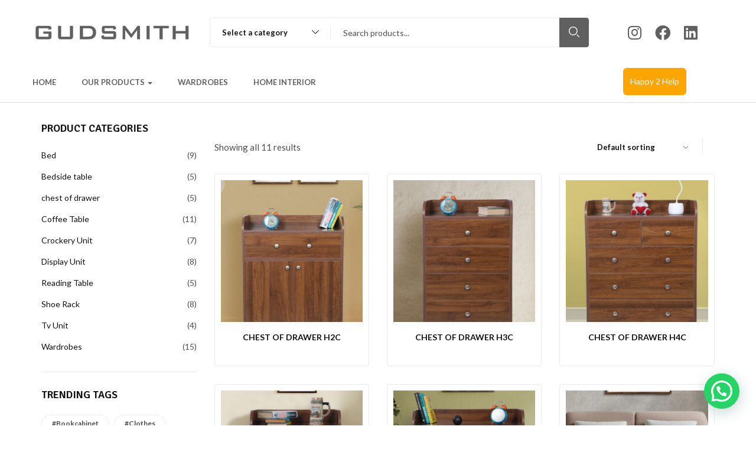

--- FILE ---
content_type: text/html; charset=UTF-8
request_url: https://gudsmithinteriors.com/product-tag/best_selling/
body_size: 40441
content:
<!DOCTYPE html>
<html lang="en-US" class="no-js">
<head>
	<meta charset="UTF-8">
	<meta name="viewport" content="width=device-width">
	<link rel="profile" href="//gmpg.org/xfn/11">

					<script>document.documentElement.className = document.documentElement.className + ' yes-js js_active js'</script>
				<title>best_selling &#8211; Furniture that your home needs</title>
<meta name='robots' content='max-image-preview:large' />
<link rel='dns-prefetch' href='//www.googletagmanager.com' />
<link rel='dns-prefetch' href='//fonts.googleapis.com' />
<link rel="alternate" type="application/rss+xml" title="Furniture that your home needs &raquo; Feed" href="https://gudsmithinteriors.com/feed/" />
<link rel="alternate" type="application/rss+xml" title="Furniture that your home needs &raquo; Comments Feed" href="https://gudsmithinteriors.com/comments/feed/" />
<link rel="alternate" type="application/rss+xml" title="Furniture that your home needs &raquo; best_selling Tag Feed" href="https://gudsmithinteriors.com/product-tag/best_selling/feed/" />
<style id='wp-img-auto-sizes-contain-inline-css' type='text/css'>
img:is([sizes=auto i],[sizes^="auto," i]){contain-intrinsic-size:3000px 1500px}
/*# sourceURL=wp-img-auto-sizes-contain-inline-css */
</style>
<style id='wp-emoji-styles-inline-css' type='text/css'>

	img.wp-smiley, img.emoji {
		display: inline !important;
		border: none !important;
		box-shadow: none !important;
		height: 1em !important;
		width: 1em !important;
		margin: 0 0.07em !important;
		vertical-align: -0.1em !important;
		background: none !important;
		padding: 0 !important;
	}
/*# sourceURL=wp-emoji-styles-inline-css */
</style>
<link rel='stylesheet' id='wp-block-library-css' href='https://gudsmithinteriors.com/wp-includes/css/dist/block-library/style.min.css?ver=6.9' type='text/css' media='all' />
<style id='wp-block-gallery-inline-css' type='text/css'>
.blocks-gallery-grid:not(.has-nested-images),.wp-block-gallery:not(.has-nested-images){display:flex;flex-wrap:wrap;list-style-type:none;margin:0;padding:0}.blocks-gallery-grid:not(.has-nested-images) .blocks-gallery-image,.blocks-gallery-grid:not(.has-nested-images) .blocks-gallery-item,.wp-block-gallery:not(.has-nested-images) .blocks-gallery-image,.wp-block-gallery:not(.has-nested-images) .blocks-gallery-item{display:flex;flex-direction:column;flex-grow:1;justify-content:center;margin:0 1em 1em 0;position:relative;width:calc(50% - 1em)}.blocks-gallery-grid:not(.has-nested-images) .blocks-gallery-image:nth-of-type(2n),.blocks-gallery-grid:not(.has-nested-images) .blocks-gallery-item:nth-of-type(2n),.wp-block-gallery:not(.has-nested-images) .blocks-gallery-image:nth-of-type(2n),.wp-block-gallery:not(.has-nested-images) .blocks-gallery-item:nth-of-type(2n){margin-right:0}.blocks-gallery-grid:not(.has-nested-images) .blocks-gallery-image figure,.blocks-gallery-grid:not(.has-nested-images) .blocks-gallery-item figure,.wp-block-gallery:not(.has-nested-images) .blocks-gallery-image figure,.wp-block-gallery:not(.has-nested-images) .blocks-gallery-item figure{align-items:flex-end;display:flex;height:100%;justify-content:flex-start;margin:0}.blocks-gallery-grid:not(.has-nested-images) .blocks-gallery-image img,.blocks-gallery-grid:not(.has-nested-images) .blocks-gallery-item img,.wp-block-gallery:not(.has-nested-images) .blocks-gallery-image img,.wp-block-gallery:not(.has-nested-images) .blocks-gallery-item img{display:block;height:auto;max-width:100%;width:auto}.blocks-gallery-grid:not(.has-nested-images) .blocks-gallery-image figcaption,.blocks-gallery-grid:not(.has-nested-images) .blocks-gallery-item figcaption,.wp-block-gallery:not(.has-nested-images) .blocks-gallery-image figcaption,.wp-block-gallery:not(.has-nested-images) .blocks-gallery-item figcaption{background:linear-gradient(0deg,#000000b3,#0000004d 70%,#0000);bottom:0;box-sizing:border-box;color:#fff;font-size:.8em;margin:0;max-height:100%;overflow:auto;padding:3em .77em .7em;position:absolute;text-align:center;width:100%;z-index:2}.blocks-gallery-grid:not(.has-nested-images) .blocks-gallery-image figcaption img,.blocks-gallery-grid:not(.has-nested-images) .blocks-gallery-item figcaption img,.wp-block-gallery:not(.has-nested-images) .blocks-gallery-image figcaption img,.wp-block-gallery:not(.has-nested-images) .blocks-gallery-item figcaption img{display:inline}.blocks-gallery-grid:not(.has-nested-images) figcaption,.wp-block-gallery:not(.has-nested-images) figcaption{flex-grow:1}.blocks-gallery-grid:not(.has-nested-images).is-cropped .blocks-gallery-image a,.blocks-gallery-grid:not(.has-nested-images).is-cropped .blocks-gallery-image img,.blocks-gallery-grid:not(.has-nested-images).is-cropped .blocks-gallery-item a,.blocks-gallery-grid:not(.has-nested-images).is-cropped .blocks-gallery-item img,.wp-block-gallery:not(.has-nested-images).is-cropped .blocks-gallery-image a,.wp-block-gallery:not(.has-nested-images).is-cropped .blocks-gallery-image img,.wp-block-gallery:not(.has-nested-images).is-cropped .blocks-gallery-item a,.wp-block-gallery:not(.has-nested-images).is-cropped .blocks-gallery-item img{flex:1;height:100%;object-fit:cover;width:100%}.blocks-gallery-grid:not(.has-nested-images).columns-1 .blocks-gallery-image,.blocks-gallery-grid:not(.has-nested-images).columns-1 .blocks-gallery-item,.wp-block-gallery:not(.has-nested-images).columns-1 .blocks-gallery-image,.wp-block-gallery:not(.has-nested-images).columns-1 .blocks-gallery-item{margin-right:0;width:100%}@media (min-width:600px){.blocks-gallery-grid:not(.has-nested-images).columns-3 .blocks-gallery-image,.blocks-gallery-grid:not(.has-nested-images).columns-3 .blocks-gallery-item,.wp-block-gallery:not(.has-nested-images).columns-3 .blocks-gallery-image,.wp-block-gallery:not(.has-nested-images).columns-3 .blocks-gallery-item{margin-right:1em;width:calc(33.33333% - .66667em)}.blocks-gallery-grid:not(.has-nested-images).columns-4 .blocks-gallery-image,.blocks-gallery-grid:not(.has-nested-images).columns-4 .blocks-gallery-item,.wp-block-gallery:not(.has-nested-images).columns-4 .blocks-gallery-image,.wp-block-gallery:not(.has-nested-images).columns-4 .blocks-gallery-item{margin-right:1em;width:calc(25% - .75em)}.blocks-gallery-grid:not(.has-nested-images).columns-5 .blocks-gallery-image,.blocks-gallery-grid:not(.has-nested-images).columns-5 .blocks-gallery-item,.wp-block-gallery:not(.has-nested-images).columns-5 .blocks-gallery-image,.wp-block-gallery:not(.has-nested-images).columns-5 .blocks-gallery-item{margin-right:1em;width:calc(20% - .8em)}.blocks-gallery-grid:not(.has-nested-images).columns-6 .blocks-gallery-image,.blocks-gallery-grid:not(.has-nested-images).columns-6 .blocks-gallery-item,.wp-block-gallery:not(.has-nested-images).columns-6 .blocks-gallery-image,.wp-block-gallery:not(.has-nested-images).columns-6 .blocks-gallery-item{margin-right:1em;width:calc(16.66667% - .83333em)}.blocks-gallery-grid:not(.has-nested-images).columns-7 .blocks-gallery-image,.blocks-gallery-grid:not(.has-nested-images).columns-7 .blocks-gallery-item,.wp-block-gallery:not(.has-nested-images).columns-7 .blocks-gallery-image,.wp-block-gallery:not(.has-nested-images).columns-7 .blocks-gallery-item{margin-right:1em;width:calc(14.28571% - .85714em)}.blocks-gallery-grid:not(.has-nested-images).columns-8 .blocks-gallery-image,.blocks-gallery-grid:not(.has-nested-images).columns-8 .blocks-gallery-item,.wp-block-gallery:not(.has-nested-images).columns-8 .blocks-gallery-image,.wp-block-gallery:not(.has-nested-images).columns-8 .blocks-gallery-item{margin-right:1em;width:calc(12.5% - .875em)}.blocks-gallery-grid:not(.has-nested-images).columns-1 .blocks-gallery-image:nth-of-type(1n),.blocks-gallery-grid:not(.has-nested-images).columns-1 .blocks-gallery-item:nth-of-type(1n),.blocks-gallery-grid:not(.has-nested-images).columns-2 .blocks-gallery-image:nth-of-type(2n),.blocks-gallery-grid:not(.has-nested-images).columns-2 .blocks-gallery-item:nth-of-type(2n),.blocks-gallery-grid:not(.has-nested-images).columns-3 .blocks-gallery-image:nth-of-type(3n),.blocks-gallery-grid:not(.has-nested-images).columns-3 .blocks-gallery-item:nth-of-type(3n),.blocks-gallery-grid:not(.has-nested-images).columns-4 .blocks-gallery-image:nth-of-type(4n),.blocks-gallery-grid:not(.has-nested-images).columns-4 .blocks-gallery-item:nth-of-type(4n),.blocks-gallery-grid:not(.has-nested-images).columns-5 .blocks-gallery-image:nth-of-type(5n),.blocks-gallery-grid:not(.has-nested-images).columns-5 .blocks-gallery-item:nth-of-type(5n),.blocks-gallery-grid:not(.has-nested-images).columns-6 .blocks-gallery-image:nth-of-type(6n),.blocks-gallery-grid:not(.has-nested-images).columns-6 .blocks-gallery-item:nth-of-type(6n),.blocks-gallery-grid:not(.has-nested-images).columns-7 .blocks-gallery-image:nth-of-type(7n),.blocks-gallery-grid:not(.has-nested-images).columns-7 .blocks-gallery-item:nth-of-type(7n),.blocks-gallery-grid:not(.has-nested-images).columns-8 .blocks-gallery-image:nth-of-type(8n),.blocks-gallery-grid:not(.has-nested-images).columns-8 .blocks-gallery-item:nth-of-type(8n),.wp-block-gallery:not(.has-nested-images).columns-1 .blocks-gallery-image:nth-of-type(1n),.wp-block-gallery:not(.has-nested-images).columns-1 .blocks-gallery-item:nth-of-type(1n),.wp-block-gallery:not(.has-nested-images).columns-2 .blocks-gallery-image:nth-of-type(2n),.wp-block-gallery:not(.has-nested-images).columns-2 .blocks-gallery-item:nth-of-type(2n),.wp-block-gallery:not(.has-nested-images).columns-3 .blocks-gallery-image:nth-of-type(3n),.wp-block-gallery:not(.has-nested-images).columns-3 .blocks-gallery-item:nth-of-type(3n),.wp-block-gallery:not(.has-nested-images).columns-4 .blocks-gallery-image:nth-of-type(4n),.wp-block-gallery:not(.has-nested-images).columns-4 .blocks-gallery-item:nth-of-type(4n),.wp-block-gallery:not(.has-nested-images).columns-5 .blocks-gallery-image:nth-of-type(5n),.wp-block-gallery:not(.has-nested-images).columns-5 .blocks-gallery-item:nth-of-type(5n),.wp-block-gallery:not(.has-nested-images).columns-6 .blocks-gallery-image:nth-of-type(6n),.wp-block-gallery:not(.has-nested-images).columns-6 .blocks-gallery-item:nth-of-type(6n),.wp-block-gallery:not(.has-nested-images).columns-7 .blocks-gallery-image:nth-of-type(7n),.wp-block-gallery:not(.has-nested-images).columns-7 .blocks-gallery-item:nth-of-type(7n),.wp-block-gallery:not(.has-nested-images).columns-8 .blocks-gallery-image:nth-of-type(8n),.wp-block-gallery:not(.has-nested-images).columns-8 .blocks-gallery-item:nth-of-type(8n){margin-right:0}}.blocks-gallery-grid:not(.has-nested-images) .blocks-gallery-image:last-child,.blocks-gallery-grid:not(.has-nested-images) .blocks-gallery-item:last-child,.wp-block-gallery:not(.has-nested-images) .blocks-gallery-image:last-child,.wp-block-gallery:not(.has-nested-images) .blocks-gallery-item:last-child{margin-right:0}.blocks-gallery-grid:not(.has-nested-images).alignleft,.blocks-gallery-grid:not(.has-nested-images).alignright,.wp-block-gallery:not(.has-nested-images).alignleft,.wp-block-gallery:not(.has-nested-images).alignright{max-width:420px;width:100%}.blocks-gallery-grid:not(.has-nested-images).aligncenter .blocks-gallery-item figure,.wp-block-gallery:not(.has-nested-images).aligncenter .blocks-gallery-item figure{justify-content:center}.wp-block-gallery:not(.is-cropped) .blocks-gallery-item{align-self:flex-start}figure.wp-block-gallery.has-nested-images{align-items:normal}.wp-block-gallery.has-nested-images figure.wp-block-image:not(#individual-image){margin:0;width:calc(50% - var(--wp--style--unstable-gallery-gap, 16px)/2)}.wp-block-gallery.has-nested-images figure.wp-block-image{box-sizing:border-box;display:flex;flex-direction:column;flex-grow:1;justify-content:center;max-width:100%;position:relative}.wp-block-gallery.has-nested-images figure.wp-block-image>a,.wp-block-gallery.has-nested-images figure.wp-block-image>div{flex-direction:column;flex-grow:1;margin:0}.wp-block-gallery.has-nested-images figure.wp-block-image img{display:block;height:auto;max-width:100%!important;width:auto}.wp-block-gallery.has-nested-images figure.wp-block-image figcaption,.wp-block-gallery.has-nested-images figure.wp-block-image:has(figcaption):before{bottom:0;left:0;max-height:100%;position:absolute;right:0}.wp-block-gallery.has-nested-images figure.wp-block-image:has(figcaption):before{backdrop-filter:blur(3px);content:"";height:100%;-webkit-mask-image:linear-gradient(0deg,#000 20%,#0000);mask-image:linear-gradient(0deg,#000 20%,#0000);max-height:40%;pointer-events:none}.wp-block-gallery.has-nested-images figure.wp-block-image figcaption{box-sizing:border-box;color:#fff;font-size:13px;margin:0;overflow:auto;padding:1em;text-align:center;text-shadow:0 0 1.5px #000}.wp-block-gallery.has-nested-images figure.wp-block-image figcaption::-webkit-scrollbar{height:12px;width:12px}.wp-block-gallery.has-nested-images figure.wp-block-image figcaption::-webkit-scrollbar-track{background-color:initial}.wp-block-gallery.has-nested-images figure.wp-block-image figcaption::-webkit-scrollbar-thumb{background-clip:padding-box;background-color:initial;border:3px solid #0000;border-radius:8px}.wp-block-gallery.has-nested-images figure.wp-block-image figcaption:focus-within::-webkit-scrollbar-thumb,.wp-block-gallery.has-nested-images figure.wp-block-image figcaption:focus::-webkit-scrollbar-thumb,.wp-block-gallery.has-nested-images figure.wp-block-image figcaption:hover::-webkit-scrollbar-thumb{background-color:#fffc}.wp-block-gallery.has-nested-images figure.wp-block-image figcaption{scrollbar-color:#0000 #0000;scrollbar-gutter:stable both-edges;scrollbar-width:thin}.wp-block-gallery.has-nested-images figure.wp-block-image figcaption:focus,.wp-block-gallery.has-nested-images figure.wp-block-image figcaption:focus-within,.wp-block-gallery.has-nested-images figure.wp-block-image figcaption:hover{scrollbar-color:#fffc #0000}.wp-block-gallery.has-nested-images figure.wp-block-image figcaption{will-change:transform}@media (hover:none){.wp-block-gallery.has-nested-images figure.wp-block-image figcaption{scrollbar-color:#fffc #0000}}.wp-block-gallery.has-nested-images figure.wp-block-image figcaption{background:linear-gradient(0deg,#0006,#0000)}.wp-block-gallery.has-nested-images figure.wp-block-image figcaption img{display:inline}.wp-block-gallery.has-nested-images figure.wp-block-image figcaption a{color:inherit}.wp-block-gallery.has-nested-images figure.wp-block-image.has-custom-border img{box-sizing:border-box}.wp-block-gallery.has-nested-images figure.wp-block-image.has-custom-border>a,.wp-block-gallery.has-nested-images figure.wp-block-image.has-custom-border>div,.wp-block-gallery.has-nested-images figure.wp-block-image.is-style-rounded>a,.wp-block-gallery.has-nested-images figure.wp-block-image.is-style-rounded>div{flex:1 1 auto}.wp-block-gallery.has-nested-images figure.wp-block-image.has-custom-border figcaption,.wp-block-gallery.has-nested-images figure.wp-block-image.is-style-rounded figcaption{background:none;color:inherit;flex:initial;margin:0;padding:10px 10px 9px;position:relative;text-shadow:none}.wp-block-gallery.has-nested-images figure.wp-block-image.has-custom-border:before,.wp-block-gallery.has-nested-images figure.wp-block-image.is-style-rounded:before{content:none}.wp-block-gallery.has-nested-images figcaption{flex-basis:100%;flex-grow:1;text-align:center}.wp-block-gallery.has-nested-images:not(.is-cropped) figure.wp-block-image:not(#individual-image){margin-bottom:auto;margin-top:0}.wp-block-gallery.has-nested-images.is-cropped figure.wp-block-image:not(#individual-image){align-self:inherit}.wp-block-gallery.has-nested-images.is-cropped figure.wp-block-image:not(#individual-image)>a,.wp-block-gallery.has-nested-images.is-cropped figure.wp-block-image:not(#individual-image)>div:not(.components-drop-zone){display:flex}.wp-block-gallery.has-nested-images.is-cropped figure.wp-block-image:not(#individual-image) a,.wp-block-gallery.has-nested-images.is-cropped figure.wp-block-image:not(#individual-image) img{flex:1 0 0%;height:100%;object-fit:cover;width:100%}.wp-block-gallery.has-nested-images.columns-1 figure.wp-block-image:not(#individual-image){width:100%}@media (min-width:600px){.wp-block-gallery.has-nested-images.columns-3 figure.wp-block-image:not(#individual-image){width:calc(33.33333% - var(--wp--style--unstable-gallery-gap, 16px)*.66667)}.wp-block-gallery.has-nested-images.columns-4 figure.wp-block-image:not(#individual-image){width:calc(25% - var(--wp--style--unstable-gallery-gap, 16px)*.75)}.wp-block-gallery.has-nested-images.columns-5 figure.wp-block-image:not(#individual-image){width:calc(20% - var(--wp--style--unstable-gallery-gap, 16px)*.8)}.wp-block-gallery.has-nested-images.columns-6 figure.wp-block-image:not(#individual-image){width:calc(16.66667% - var(--wp--style--unstable-gallery-gap, 16px)*.83333)}.wp-block-gallery.has-nested-images.columns-7 figure.wp-block-image:not(#individual-image){width:calc(14.28571% - var(--wp--style--unstable-gallery-gap, 16px)*.85714)}.wp-block-gallery.has-nested-images.columns-8 figure.wp-block-image:not(#individual-image){width:calc(12.5% - var(--wp--style--unstable-gallery-gap, 16px)*.875)}.wp-block-gallery.has-nested-images.columns-default figure.wp-block-image:not(#individual-image){width:calc(33.33% - var(--wp--style--unstable-gallery-gap, 16px)*.66667)}.wp-block-gallery.has-nested-images.columns-default figure.wp-block-image:not(#individual-image):first-child:nth-last-child(2),.wp-block-gallery.has-nested-images.columns-default figure.wp-block-image:not(#individual-image):first-child:nth-last-child(2)~figure.wp-block-image:not(#individual-image){width:calc(50% - var(--wp--style--unstable-gallery-gap, 16px)*.5)}.wp-block-gallery.has-nested-images.columns-default figure.wp-block-image:not(#individual-image):first-child:last-child{width:100%}}.wp-block-gallery.has-nested-images.alignleft,.wp-block-gallery.has-nested-images.alignright{max-width:420px;width:100%}.wp-block-gallery.has-nested-images.aligncenter{justify-content:center}
/*# sourceURL=https://gudsmithinteriors.com/wp-includes/blocks/gallery/style.min.css */
</style>
<style id='wp-block-gallery-theme-inline-css' type='text/css'>
.blocks-gallery-caption{color:#555;font-size:13px;text-align:center}.is-dark-theme .blocks-gallery-caption{color:#ffffffa6}
/*# sourceURL=https://gudsmithinteriors.com/wp-includes/blocks/gallery/theme.min.css */
</style>
<style id='wp-block-heading-inline-css' type='text/css'>
h1:where(.wp-block-heading).has-background,h2:where(.wp-block-heading).has-background,h3:where(.wp-block-heading).has-background,h4:where(.wp-block-heading).has-background,h5:where(.wp-block-heading).has-background,h6:where(.wp-block-heading).has-background{padding:1.25em 2.375em}h1.has-text-align-left[style*=writing-mode]:where([style*=vertical-lr]),h1.has-text-align-right[style*=writing-mode]:where([style*=vertical-rl]),h2.has-text-align-left[style*=writing-mode]:where([style*=vertical-lr]),h2.has-text-align-right[style*=writing-mode]:where([style*=vertical-rl]),h3.has-text-align-left[style*=writing-mode]:where([style*=vertical-lr]),h3.has-text-align-right[style*=writing-mode]:where([style*=vertical-rl]),h4.has-text-align-left[style*=writing-mode]:where([style*=vertical-lr]),h4.has-text-align-right[style*=writing-mode]:where([style*=vertical-rl]),h5.has-text-align-left[style*=writing-mode]:where([style*=vertical-lr]),h5.has-text-align-right[style*=writing-mode]:where([style*=vertical-rl]),h6.has-text-align-left[style*=writing-mode]:where([style*=vertical-lr]),h6.has-text-align-right[style*=writing-mode]:where([style*=vertical-rl]){rotate:180deg}
/*# sourceURL=https://gudsmithinteriors.com/wp-includes/blocks/heading/style.min.css */
</style>
<style id='wp-block-image-inline-css' type='text/css'>
.wp-block-image>a,.wp-block-image>figure>a{display:inline-block}.wp-block-image img{box-sizing:border-box;height:auto;max-width:100%;vertical-align:bottom}@media not (prefers-reduced-motion){.wp-block-image img.hide{visibility:hidden}.wp-block-image img.show{animation:show-content-image .4s}}.wp-block-image[style*=border-radius] img,.wp-block-image[style*=border-radius]>a{border-radius:inherit}.wp-block-image.has-custom-border img{box-sizing:border-box}.wp-block-image.aligncenter{text-align:center}.wp-block-image.alignfull>a,.wp-block-image.alignwide>a{width:100%}.wp-block-image.alignfull img,.wp-block-image.alignwide img{height:auto;width:100%}.wp-block-image .aligncenter,.wp-block-image .alignleft,.wp-block-image .alignright,.wp-block-image.aligncenter,.wp-block-image.alignleft,.wp-block-image.alignright{display:table}.wp-block-image .aligncenter>figcaption,.wp-block-image .alignleft>figcaption,.wp-block-image .alignright>figcaption,.wp-block-image.aligncenter>figcaption,.wp-block-image.alignleft>figcaption,.wp-block-image.alignright>figcaption{caption-side:bottom;display:table-caption}.wp-block-image .alignleft{float:left;margin:.5em 1em .5em 0}.wp-block-image .alignright{float:right;margin:.5em 0 .5em 1em}.wp-block-image .aligncenter{margin-left:auto;margin-right:auto}.wp-block-image :where(figcaption){margin-bottom:1em;margin-top:.5em}.wp-block-image.is-style-circle-mask img{border-radius:9999px}@supports ((-webkit-mask-image:none) or (mask-image:none)) or (-webkit-mask-image:none){.wp-block-image.is-style-circle-mask img{border-radius:0;-webkit-mask-image:url('data:image/svg+xml;utf8,<svg viewBox="0 0 100 100" xmlns="http://www.w3.org/2000/svg"><circle cx="50" cy="50" r="50"/></svg>');mask-image:url('data:image/svg+xml;utf8,<svg viewBox="0 0 100 100" xmlns="http://www.w3.org/2000/svg"><circle cx="50" cy="50" r="50"/></svg>');mask-mode:alpha;-webkit-mask-position:center;mask-position:center;-webkit-mask-repeat:no-repeat;mask-repeat:no-repeat;-webkit-mask-size:contain;mask-size:contain}}:root :where(.wp-block-image.is-style-rounded img,.wp-block-image .is-style-rounded img){border-radius:9999px}.wp-block-image figure{margin:0}.wp-lightbox-container{display:flex;flex-direction:column;position:relative}.wp-lightbox-container img{cursor:zoom-in}.wp-lightbox-container img:hover+button{opacity:1}.wp-lightbox-container button{align-items:center;backdrop-filter:blur(16px) saturate(180%);background-color:#5a5a5a40;border:none;border-radius:4px;cursor:zoom-in;display:flex;height:20px;justify-content:center;opacity:0;padding:0;position:absolute;right:16px;text-align:center;top:16px;width:20px;z-index:100}@media not (prefers-reduced-motion){.wp-lightbox-container button{transition:opacity .2s ease}}.wp-lightbox-container button:focus-visible{outline:3px auto #5a5a5a40;outline:3px auto -webkit-focus-ring-color;outline-offset:3px}.wp-lightbox-container button:hover{cursor:pointer;opacity:1}.wp-lightbox-container button:focus{opacity:1}.wp-lightbox-container button:focus,.wp-lightbox-container button:hover,.wp-lightbox-container button:not(:hover):not(:active):not(.has-background){background-color:#5a5a5a40;border:none}.wp-lightbox-overlay{box-sizing:border-box;cursor:zoom-out;height:100vh;left:0;overflow:hidden;position:fixed;top:0;visibility:hidden;width:100%;z-index:100000}.wp-lightbox-overlay .close-button{align-items:center;cursor:pointer;display:flex;justify-content:center;min-height:40px;min-width:40px;padding:0;position:absolute;right:calc(env(safe-area-inset-right) + 16px);top:calc(env(safe-area-inset-top) + 16px);z-index:5000000}.wp-lightbox-overlay .close-button:focus,.wp-lightbox-overlay .close-button:hover,.wp-lightbox-overlay .close-button:not(:hover):not(:active):not(.has-background){background:none;border:none}.wp-lightbox-overlay .lightbox-image-container{height:var(--wp--lightbox-container-height);left:50%;overflow:hidden;position:absolute;top:50%;transform:translate(-50%,-50%);transform-origin:top left;width:var(--wp--lightbox-container-width);z-index:9999999999}.wp-lightbox-overlay .wp-block-image{align-items:center;box-sizing:border-box;display:flex;height:100%;justify-content:center;margin:0;position:relative;transform-origin:0 0;width:100%;z-index:3000000}.wp-lightbox-overlay .wp-block-image img{height:var(--wp--lightbox-image-height);min-height:var(--wp--lightbox-image-height);min-width:var(--wp--lightbox-image-width);width:var(--wp--lightbox-image-width)}.wp-lightbox-overlay .wp-block-image figcaption{display:none}.wp-lightbox-overlay button{background:none;border:none}.wp-lightbox-overlay .scrim{background-color:#fff;height:100%;opacity:.9;position:absolute;width:100%;z-index:2000000}.wp-lightbox-overlay.active{visibility:visible}@media not (prefers-reduced-motion){.wp-lightbox-overlay.active{animation:turn-on-visibility .25s both}.wp-lightbox-overlay.active img{animation:turn-on-visibility .35s both}.wp-lightbox-overlay.show-closing-animation:not(.active){animation:turn-off-visibility .35s both}.wp-lightbox-overlay.show-closing-animation:not(.active) img{animation:turn-off-visibility .25s both}.wp-lightbox-overlay.zoom.active{animation:none;opacity:1;visibility:visible}.wp-lightbox-overlay.zoom.active .lightbox-image-container{animation:lightbox-zoom-in .4s}.wp-lightbox-overlay.zoom.active .lightbox-image-container img{animation:none}.wp-lightbox-overlay.zoom.active .scrim{animation:turn-on-visibility .4s forwards}.wp-lightbox-overlay.zoom.show-closing-animation:not(.active){animation:none}.wp-lightbox-overlay.zoom.show-closing-animation:not(.active) .lightbox-image-container{animation:lightbox-zoom-out .4s}.wp-lightbox-overlay.zoom.show-closing-animation:not(.active) .lightbox-image-container img{animation:none}.wp-lightbox-overlay.zoom.show-closing-animation:not(.active) .scrim{animation:turn-off-visibility .4s forwards}}@keyframes show-content-image{0%{visibility:hidden}99%{visibility:hidden}to{visibility:visible}}@keyframes turn-on-visibility{0%{opacity:0}to{opacity:1}}@keyframes turn-off-visibility{0%{opacity:1;visibility:visible}99%{opacity:0;visibility:visible}to{opacity:0;visibility:hidden}}@keyframes lightbox-zoom-in{0%{transform:translate(calc((-100vw + var(--wp--lightbox-scrollbar-width))/2 + var(--wp--lightbox-initial-left-position)),calc(-50vh + var(--wp--lightbox-initial-top-position))) scale(var(--wp--lightbox-scale))}to{transform:translate(-50%,-50%) scale(1)}}@keyframes lightbox-zoom-out{0%{transform:translate(-50%,-50%) scale(1);visibility:visible}99%{visibility:visible}to{transform:translate(calc((-100vw + var(--wp--lightbox-scrollbar-width))/2 + var(--wp--lightbox-initial-left-position)),calc(-50vh + var(--wp--lightbox-initial-top-position))) scale(var(--wp--lightbox-scale));visibility:hidden}}
/*# sourceURL=https://gudsmithinteriors.com/wp-includes/blocks/image/style.min.css */
</style>
<style id='wp-block-image-theme-inline-css' type='text/css'>
:root :where(.wp-block-image figcaption){color:#555;font-size:13px;text-align:center}.is-dark-theme :root :where(.wp-block-image figcaption){color:#ffffffa6}.wp-block-image{margin:0 0 1em}
/*# sourceURL=https://gudsmithinteriors.com/wp-includes/blocks/image/theme.min.css */
</style>
<style id='wp-block-group-inline-css' type='text/css'>
.wp-block-group{box-sizing:border-box}:where(.wp-block-group.wp-block-group-is-layout-constrained){position:relative}
/*# sourceURL=https://gudsmithinteriors.com/wp-includes/blocks/group/style.min.css */
</style>
<style id='wp-block-group-theme-inline-css' type='text/css'>
:where(.wp-block-group.has-background){padding:1.25em 2.375em}
/*# sourceURL=https://gudsmithinteriors.com/wp-includes/blocks/group/theme.min.css */
</style>
<link rel='stylesheet' id='wc-blocks-vendors-style-css' href='https://gudsmithinteriors.com/wp-content/plugins/woocommerce/packages/woocommerce-blocks/build/wc-blocks-vendors-style.css?ver=6.9.0' type='text/css' media='all' />
<link rel='stylesheet' id='wc-blocks-style-css' href='https://gudsmithinteriors.com/wp-content/plugins/woocommerce/packages/woocommerce-blocks/build/wc-blocks-style.css?ver=6.9.0' type='text/css' media='all' />
<style id='global-styles-inline-css' type='text/css'>
:root{--wp--preset--aspect-ratio--square: 1;--wp--preset--aspect-ratio--4-3: 4/3;--wp--preset--aspect-ratio--3-4: 3/4;--wp--preset--aspect-ratio--3-2: 3/2;--wp--preset--aspect-ratio--2-3: 2/3;--wp--preset--aspect-ratio--16-9: 16/9;--wp--preset--aspect-ratio--9-16: 9/16;--wp--preset--color--black: #000000;--wp--preset--color--cyan-bluish-gray: #abb8c3;--wp--preset--color--white: #ffffff;--wp--preset--color--pale-pink: #f78da7;--wp--preset--color--vivid-red: #cf2e2e;--wp--preset--color--luminous-vivid-orange: #ff6900;--wp--preset--color--luminous-vivid-amber: #fcb900;--wp--preset--color--light-green-cyan: #7bdcb5;--wp--preset--color--vivid-green-cyan: #00d084;--wp--preset--color--pale-cyan-blue: #8ed1fc;--wp--preset--color--vivid-cyan-blue: #0693e3;--wp--preset--color--vivid-purple: #9b51e0;--wp--preset--gradient--vivid-cyan-blue-to-vivid-purple: linear-gradient(135deg,rgb(6,147,227) 0%,rgb(155,81,224) 100%);--wp--preset--gradient--light-green-cyan-to-vivid-green-cyan: linear-gradient(135deg,rgb(122,220,180) 0%,rgb(0,208,130) 100%);--wp--preset--gradient--luminous-vivid-amber-to-luminous-vivid-orange: linear-gradient(135deg,rgb(252,185,0) 0%,rgb(255,105,0) 100%);--wp--preset--gradient--luminous-vivid-orange-to-vivid-red: linear-gradient(135deg,rgb(255,105,0) 0%,rgb(207,46,46) 100%);--wp--preset--gradient--very-light-gray-to-cyan-bluish-gray: linear-gradient(135deg,rgb(238,238,238) 0%,rgb(169,184,195) 100%);--wp--preset--gradient--cool-to-warm-spectrum: linear-gradient(135deg,rgb(74,234,220) 0%,rgb(151,120,209) 20%,rgb(207,42,186) 40%,rgb(238,44,130) 60%,rgb(251,105,98) 80%,rgb(254,248,76) 100%);--wp--preset--gradient--blush-light-purple: linear-gradient(135deg,rgb(255,206,236) 0%,rgb(152,150,240) 100%);--wp--preset--gradient--blush-bordeaux: linear-gradient(135deg,rgb(254,205,165) 0%,rgb(254,45,45) 50%,rgb(107,0,62) 100%);--wp--preset--gradient--luminous-dusk: linear-gradient(135deg,rgb(255,203,112) 0%,rgb(199,81,192) 50%,rgb(65,88,208) 100%);--wp--preset--gradient--pale-ocean: linear-gradient(135deg,rgb(255,245,203) 0%,rgb(182,227,212) 50%,rgb(51,167,181) 100%);--wp--preset--gradient--electric-grass: linear-gradient(135deg,rgb(202,248,128) 0%,rgb(113,206,126) 100%);--wp--preset--gradient--midnight: linear-gradient(135deg,rgb(2,3,129) 0%,rgb(40,116,252) 100%);--wp--preset--font-size--small: 13px;--wp--preset--font-size--medium: 20px;--wp--preset--font-size--large: 36px;--wp--preset--font-size--x-large: 42px;--wp--preset--spacing--20: 0.44rem;--wp--preset--spacing--30: 0.67rem;--wp--preset--spacing--40: 1rem;--wp--preset--spacing--50: 1.5rem;--wp--preset--spacing--60: 2.25rem;--wp--preset--spacing--70: 3.38rem;--wp--preset--spacing--80: 5.06rem;--wp--preset--shadow--natural: 6px 6px 9px rgba(0, 0, 0, 0.2);--wp--preset--shadow--deep: 12px 12px 50px rgba(0, 0, 0, 0.4);--wp--preset--shadow--sharp: 6px 6px 0px rgba(0, 0, 0, 0.2);--wp--preset--shadow--outlined: 6px 6px 0px -3px rgb(255, 255, 255), 6px 6px rgb(0, 0, 0);--wp--preset--shadow--crisp: 6px 6px 0px rgb(0, 0, 0);}:where(.is-layout-flex){gap: 0.5em;}:where(.is-layout-grid){gap: 0.5em;}body .is-layout-flex{display: flex;}.is-layout-flex{flex-wrap: wrap;align-items: center;}.is-layout-flex > :is(*, div){margin: 0;}body .is-layout-grid{display: grid;}.is-layout-grid > :is(*, div){margin: 0;}:where(.wp-block-columns.is-layout-flex){gap: 2em;}:where(.wp-block-columns.is-layout-grid){gap: 2em;}:where(.wp-block-post-template.is-layout-flex){gap: 1.25em;}:where(.wp-block-post-template.is-layout-grid){gap: 1.25em;}.has-black-color{color: var(--wp--preset--color--black) !important;}.has-cyan-bluish-gray-color{color: var(--wp--preset--color--cyan-bluish-gray) !important;}.has-white-color{color: var(--wp--preset--color--white) !important;}.has-pale-pink-color{color: var(--wp--preset--color--pale-pink) !important;}.has-vivid-red-color{color: var(--wp--preset--color--vivid-red) !important;}.has-luminous-vivid-orange-color{color: var(--wp--preset--color--luminous-vivid-orange) !important;}.has-luminous-vivid-amber-color{color: var(--wp--preset--color--luminous-vivid-amber) !important;}.has-light-green-cyan-color{color: var(--wp--preset--color--light-green-cyan) !important;}.has-vivid-green-cyan-color{color: var(--wp--preset--color--vivid-green-cyan) !important;}.has-pale-cyan-blue-color{color: var(--wp--preset--color--pale-cyan-blue) !important;}.has-vivid-cyan-blue-color{color: var(--wp--preset--color--vivid-cyan-blue) !important;}.has-vivid-purple-color{color: var(--wp--preset--color--vivid-purple) !important;}.has-black-background-color{background-color: var(--wp--preset--color--black) !important;}.has-cyan-bluish-gray-background-color{background-color: var(--wp--preset--color--cyan-bluish-gray) !important;}.has-white-background-color{background-color: var(--wp--preset--color--white) !important;}.has-pale-pink-background-color{background-color: var(--wp--preset--color--pale-pink) !important;}.has-vivid-red-background-color{background-color: var(--wp--preset--color--vivid-red) !important;}.has-luminous-vivid-orange-background-color{background-color: var(--wp--preset--color--luminous-vivid-orange) !important;}.has-luminous-vivid-amber-background-color{background-color: var(--wp--preset--color--luminous-vivid-amber) !important;}.has-light-green-cyan-background-color{background-color: var(--wp--preset--color--light-green-cyan) !important;}.has-vivid-green-cyan-background-color{background-color: var(--wp--preset--color--vivid-green-cyan) !important;}.has-pale-cyan-blue-background-color{background-color: var(--wp--preset--color--pale-cyan-blue) !important;}.has-vivid-cyan-blue-background-color{background-color: var(--wp--preset--color--vivid-cyan-blue) !important;}.has-vivid-purple-background-color{background-color: var(--wp--preset--color--vivid-purple) !important;}.has-black-border-color{border-color: var(--wp--preset--color--black) !important;}.has-cyan-bluish-gray-border-color{border-color: var(--wp--preset--color--cyan-bluish-gray) !important;}.has-white-border-color{border-color: var(--wp--preset--color--white) !important;}.has-pale-pink-border-color{border-color: var(--wp--preset--color--pale-pink) !important;}.has-vivid-red-border-color{border-color: var(--wp--preset--color--vivid-red) !important;}.has-luminous-vivid-orange-border-color{border-color: var(--wp--preset--color--luminous-vivid-orange) !important;}.has-luminous-vivid-amber-border-color{border-color: var(--wp--preset--color--luminous-vivid-amber) !important;}.has-light-green-cyan-border-color{border-color: var(--wp--preset--color--light-green-cyan) !important;}.has-vivid-green-cyan-border-color{border-color: var(--wp--preset--color--vivid-green-cyan) !important;}.has-pale-cyan-blue-border-color{border-color: var(--wp--preset--color--pale-cyan-blue) !important;}.has-vivid-cyan-blue-border-color{border-color: var(--wp--preset--color--vivid-cyan-blue) !important;}.has-vivid-purple-border-color{border-color: var(--wp--preset--color--vivid-purple) !important;}.has-vivid-cyan-blue-to-vivid-purple-gradient-background{background: var(--wp--preset--gradient--vivid-cyan-blue-to-vivid-purple) !important;}.has-light-green-cyan-to-vivid-green-cyan-gradient-background{background: var(--wp--preset--gradient--light-green-cyan-to-vivid-green-cyan) !important;}.has-luminous-vivid-amber-to-luminous-vivid-orange-gradient-background{background: var(--wp--preset--gradient--luminous-vivid-amber-to-luminous-vivid-orange) !important;}.has-luminous-vivid-orange-to-vivid-red-gradient-background{background: var(--wp--preset--gradient--luminous-vivid-orange-to-vivid-red) !important;}.has-very-light-gray-to-cyan-bluish-gray-gradient-background{background: var(--wp--preset--gradient--very-light-gray-to-cyan-bluish-gray) !important;}.has-cool-to-warm-spectrum-gradient-background{background: var(--wp--preset--gradient--cool-to-warm-spectrum) !important;}.has-blush-light-purple-gradient-background{background: var(--wp--preset--gradient--blush-light-purple) !important;}.has-blush-bordeaux-gradient-background{background: var(--wp--preset--gradient--blush-bordeaux) !important;}.has-luminous-dusk-gradient-background{background: var(--wp--preset--gradient--luminous-dusk) !important;}.has-pale-ocean-gradient-background{background: var(--wp--preset--gradient--pale-ocean) !important;}.has-electric-grass-gradient-background{background: var(--wp--preset--gradient--electric-grass) !important;}.has-midnight-gradient-background{background: var(--wp--preset--gradient--midnight) !important;}.has-small-font-size{font-size: var(--wp--preset--font-size--small) !important;}.has-medium-font-size{font-size: var(--wp--preset--font-size--medium) !important;}.has-large-font-size{font-size: var(--wp--preset--font-size--large) !important;}.has-x-large-font-size{font-size: var(--wp--preset--font-size--x-large) !important;}
/*# sourceURL=global-styles-inline-css */
</style>
<style id='core-block-supports-inline-css' type='text/css'>
.wp-block-gallery.wp-block-gallery-1{--wp--style--unstable-gallery-gap:var( --wp--style--gallery-gap-default, var( --gallery-block--gutter-size, var( --wp--style--block-gap, 0.5em ) ) );gap:var( --wp--style--gallery-gap-default, var( --gallery-block--gutter-size, var( --wp--style--block-gap, 0.5em ) ) );}
/*# sourceURL=core-block-supports-inline-css */
</style>

<style id='classic-theme-styles-inline-css' type='text/css'>
/*! This file is auto-generated */
.wp-block-button__link{color:#fff;background-color:#32373c;border-radius:9999px;box-shadow:none;text-decoration:none;padding:calc(.667em + 2px) calc(1.333em + 2px);font-size:1.125em}.wp-block-file__button{background:#32373c;color:#fff;text-decoration:none}
/*# sourceURL=/wp-includes/css/classic-themes.min.css */
</style>
<link rel='stylesheet' id='apus-lookbook-style-css' href='https://gudsmithinteriors.com/wp-content/plugins/apus-lookbook/assets/style.css?ver=6.9' type='text/css' media='all' />
<link rel='stylesheet' id='apus-salespopup-style-css' href='https://gudsmithinteriors.com/wp-content/plugins/apus-salespopup/assets/style.css?ver=1.0.0' type='text/css' media='all' />
<link rel='stylesheet' id='contact-form-7-css' href='https://gudsmithinteriors.com/wp-content/plugins/contact-form-7/includes/css/styles.css?ver=5.5.6' type='text/css' media='all' />
<link rel='stylesheet' id='woocommerce-layout-css' href='https://gudsmithinteriors.com/wp-content/plugins/woocommerce/assets/css/woocommerce-layout.css?ver=6.3.1' type='text/css' media='all' />
<link rel='stylesheet' id='woocommerce-general-css' href='https://gudsmithinteriors.com/wp-content/plugins/woocommerce/assets/css/woocommerce.css?ver=6.3.1' type='text/css' media='all' />
<style id='woocommerce-inline-inline-css' type='text/css'>
.woocommerce form .form-row .required { visibility: visible; }
/*# sourceURL=woocommerce-inline-inline-css */
</style>
<link rel='stylesheet' id='exad-slick-css' href='https://gudsmithinteriors.com/wp-content/plugins/exclusive-addons-for-elementor/assets/vendor/css/slick.min.css?ver=6.9' type='text/css' media='all' />
<link rel='stylesheet' id='exad-slick-theme-css' href='https://gudsmithinteriors.com/wp-content/plugins/exclusive-addons-for-elementor/assets/vendor/css/slick-theme.min.css?ver=6.9' type='text/css' media='all' />
<link rel='stylesheet' id='exad-image-hover-css' href='https://gudsmithinteriors.com/wp-content/plugins/exclusive-addons-for-elementor/assets/vendor/css/imagehover.css?ver=6.9' type='text/css' media='all' />
<link rel='stylesheet' id='exad-swiperv5-css' href='https://gudsmithinteriors.com/wp-content/plugins/exclusive-addons-for-elementor/assets/vendor/css/swiper.min.css?ver=2.6.9.8' type='text/css' media='all' />
<link rel='stylesheet' id='exad-main-style-css' href='https://gudsmithinteriors.com/wp-content/plugins/exclusive-addons-for-elementor/assets/css/exad-styles.min.css?ver=6.9' type='text/css' media='all' />
<link rel='stylesheet' id='select2-css' href='https://gudsmithinteriors.com/wp-content/plugins/woocommerce/assets/css/select2.css?ver=6.3.1' type='text/css' media='all' />
<link rel='stylesheet' id='joinchat-css' href='https://gudsmithinteriors.com/wp-content/plugins/creame-whatsapp-me/public/css/joinchat.min.css?ver=4.3.2' type='text/css' media='all' />
<style id='joinchat-inline-css' type='text/css'>
.joinchat{ --red:37; --green:211; --blue:102; }
/*# sourceURL=joinchat-inline-css */
</style>
<link rel='stylesheet' id='tawcvs-frontend-css' href='https://gudsmithinteriors.com/wp-content/plugins/variation-swatches-for-woocommerce/assets/css/frontend.css?ver=2.1.5' type='text/css' media='all' />
<link rel='stylesheet' id='tawcvs-frontend-for-listing-pages-css' href='https://gudsmithinteriors.com/wp-content/plugins/variation-swatches-for-woocommerce/assets/css/frontend-list-products.css?ver=6.9' type='text/css' media='all' />
<link rel='stylesheet' id='freshen-theme-fonts-css' href='https://fonts.googleapis.com/css?family=Lato:400,700,900|Signika:400,500,600,700&#038;subset=latin%2Clatin-ext' type='text/css' media='all' />
<link rel='stylesheet' id='all-awesome-css' href='https://gudsmithinteriors.com/wp-content/themes/freshen/css/all-awesome.css?ver=5.11.2' type='text/css' media='all' />
<link rel='stylesheet' id='font-themify-css' href='https://gudsmithinteriors.com/wp-content/themes/freshen/css/themify-icons.css?ver=1.0.0' type='text/css' media='all' />
<link rel='stylesheet' id='font-flaticon-css' href='https://gudsmithinteriors.com/wp-content/themes/freshen/css/flaticon.css?ver=1.0.0' type='text/css' media='all' />
<link rel='stylesheet' id='animate-css' href='https://gudsmithinteriors.com/wp-content/themes/freshen/css/animate.css?ver=3.6.0' type='text/css' media='all' />
<link rel='stylesheet' id='bootstrap-css' href='https://gudsmithinteriors.com/wp-content/themes/freshen/css/bootstrap.css?ver=3.2.0' type='text/css' media='all' />
<link rel='stylesheet' id='slick-css' href='https://gudsmithinteriors.com/wp-content/themes/freshen/css/slick.css?ver=1.8.0' type='text/css' media='all' />
<link rel='stylesheet' id='magnific-popup-css' href='https://gudsmithinteriors.com/wp-content/themes/freshen/css/magnific-popup.css?ver=1.1.0' type='text/css' media='all' />
<link rel='stylesheet' id='perfect-scrollbar-css' href='https://gudsmithinteriors.com/wp-content/themes/freshen/css/perfect-scrollbar.css?ver=0.6.12' type='text/css' media='all' />
<link rel='stylesheet' id='sliding-menu-css' href='https://gudsmithinteriors.com/wp-content/themes/freshen/css/sliding-menu.min.css?ver=0.3.0' type='text/css' media='all' />
<link rel='stylesheet' id='freshen-wc-quantity-increment-css' href='https://gudsmithinteriors.com/wp-content/themes/freshen/css/wc-quantity-increment.css?ver=6.9' type='text/css' media='all' />
<link rel='stylesheet' id='freshen-woocommerce-smallscreen-css' href='https://gudsmithinteriors.com/wp-content/themes/freshen/css/woocommerce-smallscreen.css?ver=6.9' type='text/css' media='all' />
<link rel='stylesheet' id='freshen-template-css' href='https://gudsmithinteriors.com/wp-content/themes/freshen/css/template.css?ver=1.0' type='text/css' media='all' />
<style id='freshen-template-inline-css' type='text/css'>
:root {--freshen-theme-color: #606060;--freshen-text-color: #4F4F4F;--freshen-link-color: #121212;--freshen-heading-color: #121212;--freshen-theme-hover-color: #ffa500;--freshen-theme-color-001: rgba(96, 96, 96, 0.01);			  --freshen-theme-color-01: rgba(96, 96, 96, 0.1);--freshen-main-font: 'Lato';--freshen-main-font-weight: 400;--freshen-heading-font: 'Signika';--freshen-heading-font-weight: 700;}
/*# sourceURL=freshen-template-inline-css */
</style>
<link rel='stylesheet' id='freshen-style-css' href='https://gudsmithinteriors.com/wp-content/themes/freshen/style.css?ver=1.0' type='text/css' media='all' />
<script type="text/template" id="tmpl-variation-template">
	<div class="woocommerce-variation-description">{{{ data.variation.variation_description }}}</div>
	<div class="woocommerce-variation-price">{{{ data.variation.price_html }}}</div>
	<div class="woocommerce-variation-availability">{{{ data.variation.availability_html }}}</div>
</script>
<script type="text/template" id="tmpl-unavailable-variation-template">
	<p>Sorry, this product is unavailable. Please choose a different combination.</p>
</script>
<script type="text/javascript" src="https://gudsmithinteriors.com/wp-includes/js/jquery/jquery.min.js?ver=3.7.1" id="jquery-core-js"></script>
<script type="text/javascript" src="https://gudsmithinteriors.com/wp-includes/js/jquery/jquery-migrate.min.js?ver=3.4.1" id="jquery-migrate-js"></script>

<!-- Google Analytics snippet added by Site Kit -->
<script type="text/javascript" src="https://www.googletagmanager.com/gtag/js?id=UA-173631566-1" id="google_gtagjs-js" async></script>
<script type="text/javascript" id="google_gtagjs-js-after">
/* <![CDATA[ */
window.dataLayer = window.dataLayer || [];function gtag(){dataLayer.push(arguments);}
gtag('set', 'linker', {"domains":["gudsmithinteriors.com"]} );
gtag("js", new Date());
gtag("set", "developer_id.dZTNiMT", true);
gtag("config", "UA-173631566-1", {"anonymize_ip":true});
gtag("config", "G-G6KZ4M3LRZ");
//# sourceURL=google_gtagjs-js-after
/* ]]> */
</script>

<!-- End Google Analytics snippet added by Site Kit -->
<link rel="https://api.w.org/" href="https://gudsmithinteriors.com/wp-json/" /><link rel="alternate" title="JSON" type="application/json" href="https://gudsmithinteriors.com/wp-json/wp/v2/product_tag/126" /><link rel="EditURI" type="application/rsd+xml" title="RSD" href="https://gudsmithinteriors.com/xmlrpc.php?rsd" />
<meta name="generator" content="WordPress 6.9" />
<meta name="generator" content="WooCommerce 6.3.1" />
<style type='text/css'> .ae_data .elementor-editor-element-setting {
            display:none !important;
            }
            </style><meta name="framework" content="Redux 4.1.24" /><meta name="generator" content="Site Kit by Google 1.70.0" />		<script>
			document.documentElement.className = document.documentElement.className.replace( 'no-js', 'js' );
		</script>
				<style>
			.no-js img.lazyload { display: none; }
			figure.wp-block-image img.lazyloading { min-width: 150px; }
							.lazyload, .lazyloading { opacity: 0; }
				.lazyloaded {
					opacity: 1;
					transition: opacity 400ms;
					transition-delay: 0ms;
				}
					</style>
			<noscript><style>.woocommerce-product-gallery{ opacity: 1 !important; }</style></noscript>
	            <style>
                .woocommerce div.product form.cart.variations_form .tawcvs-swatches,
                .woocommerce.single-product form.cart.variations_form .tawcvs-swatches,
                .woocommerce.archive form.cart.variations_form .tawcvs-swatches {
                    margin-top: 0px;
                    margin-right: 15px;
                    margin-bottom: 15px;
                    margin-left: 0px;
                    padding-top: 0px;
                    padding-right: 0px;
                    padding-bottom: 0px;
                    padding-left: 0px;
                }

                .woocommerce div.product form.cart.variations_form .tawcvs-swatches .swatch-item-wrapper,
                .woocommerce.single-product form.cart.variations_form .tawcvs-swatches .swatch-item-wrapper,
                .woocommerce.archive form.cart.variations_form .tawcvs-swatches .swatch-item-wrapper {
                 margin-top: 0px !important;
                    margin-right: 15px !important;
                    margin-bottom: 15px !important;
                    margin-left: 0px !important;
                    padding-top: 0px !important;
                    padding-right: 0px !important;
                    padding-bottom: 0px !important;
                    padding-left: 0px !important;
                }

                /*tooltip*/
                .woocommerce div.product form.cart.variations_form .tawcvs-swatches .swatch .swatch__tooltip,
                .woocommerce.single-product form.cart.variations_form .tawcvs-swatches .swatch .swatch__tooltip,
                .woocommerce.archive form.cart.variations_form .tawcvs-swatches .swatch .swatch__tooltip {
                 width: px;
                    max-width: px;
                    line-height: 1;
                }
            </style>
			<meta name="generator" content="Powered by Slider Revolution 6.5.9 - responsive, Mobile-Friendly Slider Plugin for WordPress with comfortable drag and drop interface." />
<link rel="icon" href="https://gudsmithinteriors.com/wp-content/uploads/2022/02/cropped-1-2-32x32.png" sizes="32x32" />
<link rel="icon" href="https://gudsmithinteriors.com/wp-content/uploads/2022/02/cropped-1-2-192x192.png" sizes="192x192" />
<link rel="apple-touch-icon" href="https://gudsmithinteriors.com/wp-content/uploads/2022/02/cropped-1-2-180x180.png" />
<meta name="msapplication-TileImage" content="https://gudsmithinteriors.com/wp-content/uploads/2022/02/cropped-1-2-270x270.png" />
<script type="text/javascript">function setREVStartSize(e){
			//window.requestAnimationFrame(function() {				 
				window.RSIW = window.RSIW===undefined ? window.innerWidth : window.RSIW;	
				window.RSIH = window.RSIH===undefined ? window.innerHeight : window.RSIH;	
				try {								
					var pw = document.getElementById(e.c).parentNode.offsetWidth,
						newh;
					pw = pw===0 || isNaN(pw) ? window.RSIW : pw;
					e.tabw = e.tabw===undefined ? 0 : parseInt(e.tabw);
					e.thumbw = e.thumbw===undefined ? 0 : parseInt(e.thumbw);
					e.tabh = e.tabh===undefined ? 0 : parseInt(e.tabh);
					e.thumbh = e.thumbh===undefined ? 0 : parseInt(e.thumbh);
					e.tabhide = e.tabhide===undefined ? 0 : parseInt(e.tabhide);
					e.thumbhide = e.thumbhide===undefined ? 0 : parseInt(e.thumbhide);
					e.mh = e.mh===undefined || e.mh=="" || e.mh==="auto" ? 0 : parseInt(e.mh,0);		
					if(e.layout==="fullscreen" || e.l==="fullscreen") 						
						newh = Math.max(e.mh,window.RSIH);					
					else{					
						e.gw = Array.isArray(e.gw) ? e.gw : [e.gw];
						for (var i in e.rl) if (e.gw[i]===undefined || e.gw[i]===0) e.gw[i] = e.gw[i-1];					
						e.gh = e.el===undefined || e.el==="" || (Array.isArray(e.el) && e.el.length==0)? e.gh : e.el;
						e.gh = Array.isArray(e.gh) ? e.gh : [e.gh];
						for (var i in e.rl) if (e.gh[i]===undefined || e.gh[i]===0) e.gh[i] = e.gh[i-1];
											
						var nl = new Array(e.rl.length),
							ix = 0,						
							sl;					
						e.tabw = e.tabhide>=pw ? 0 : e.tabw;
						e.thumbw = e.thumbhide>=pw ? 0 : e.thumbw;
						e.tabh = e.tabhide>=pw ? 0 : e.tabh;
						e.thumbh = e.thumbhide>=pw ? 0 : e.thumbh;					
						for (var i in e.rl) nl[i] = e.rl[i]<window.RSIW ? 0 : e.rl[i];
						sl = nl[0];									
						for (var i in nl) if (sl>nl[i] && nl[i]>0) { sl = nl[i]; ix=i;}															
						var m = pw>(e.gw[ix]+e.tabw+e.thumbw) ? 1 : (pw-(e.tabw+e.thumbw)) / (e.gw[ix]);					
						newh =  (e.gh[ix] * m) + (e.tabh + e.thumbh);
					}
					var el = document.getElementById(e.c);
					if (el!==null && el) el.style.height = newh+"px";					
					el = document.getElementById(e.c+"_wrapper");
					if (el!==null && el) {
						el.style.height = newh+"px";
						el.style.display = "block";
					}
				} catch(e){
					console.log("Failure at Presize of Slider:" + e)
				}					   
			//});
		  };</script>
		<style type="text/css" id="wp-custom-css">
			crazybee{
	color: white !important;
}

.btn-banner{
	color: white !important;
}

.product-cat{
	display:none !important;
}

.apus-social-share{
	display:none !important;
}

.in-stock{
	display:none !important;
}

.product-cat{
	display:none !important;
}
.yith-wcwl-add-button{
	display: none !important;
}

.slick-carousel .slick-arrow{
	background-color: #403D3F;
}

.display-mode{
	display:none !important;
}

.newbtnlive{
	color: #FFA500 !important;
	padding-top: 20px !important;
}

.refer_new{
	color: white !important;
	padding-left: 4px !important;
	font-size: 16px !important;
	
}

.refer_new a{
	color: white !important;
}		</style>
		<link rel='stylesheet' id='elementor-frontend-css' href='https://gudsmithinteriors.com/wp-content/plugins/elementor/assets/css/frontend-lite.min.css?ver=3.5.6' type='text/css' media='all' />
<link rel='stylesheet' id='elementor-post-960-css' href='https://gudsmithinteriors.com/wp-content/uploads/elementor/css/post-960.css?ver=1673620956' type='text/css' media='all' />
<link rel='stylesheet' id='elementor-post-5613-css' href='https://gudsmithinteriors.com/wp-content/uploads/elementor/css/post-5613.css?ver=1673620896' type='text/css' media='all' />
<link rel='stylesheet' id='elementor-post-115-css' href='https://gudsmithinteriors.com/wp-content/uploads/elementor/css/post-115.css?ver=1699598804' type='text/css' media='all' />
<link rel='stylesheet' id='elementor-icons-css' href='https://gudsmithinteriors.com/wp-content/plugins/elementor/assets/lib/eicons/css/elementor-icons.min.css?ver=5.14.0' type='text/css' media='all' />
<link rel='stylesheet' id='elementor-post-4056-css' href='https://gudsmithinteriors.com/wp-content/uploads/elementor/css/post-4056.css?ver=1673620956' type='text/css' media='all' />
<link rel='stylesheet' id='google-fonts-1-css' href='https://fonts.googleapis.com/css?family=Nunito%3A100%2C100italic%2C200%2C200italic%2C300%2C300italic%2C400%2C400italic%2C500%2C500italic%2C600%2C600italic%2C700%2C700italic%2C800%2C800italic%2C900%2C900italic%7CLato%3A100%2C100italic%2C200%2C200italic%2C300%2C300italic%2C400%2C400italic%2C500%2C500italic%2C600%2C600italic%2C700%2C700italic%2C800%2C800italic%2C900%2C900italic%7CRoboto%3A100%2C100italic%2C200%2C200italic%2C300%2C300italic%2C400%2C400italic%2C500%2C500italic%2C600%2C600italic%2C700%2C700italic%2C800%2C800italic%2C900%2C900italic%7CRoboto+Slab%3A100%2C100italic%2C200%2C200italic%2C300%2C300italic%2C400%2C400italic%2C500%2C500italic%2C600%2C600italic%2C700%2C700italic%2C800%2C800italic%2C900%2C900italic&#038;display=auto&#038;ver=6.9' type='text/css' media='all' />
<link rel='stylesheet' id='elementor-icons-shared-0-css' href='https://gudsmithinteriors.com/wp-content/plugins/elementor/assets/lib/font-awesome/css/fontawesome.min.css?ver=5.15.3' type='text/css' media='all' />
<link rel='stylesheet' id='elementor-icons-fa-brands-css' href='https://gudsmithinteriors.com/wp-content/plugins/elementor/assets/lib/font-awesome/css/brands.min.css?ver=5.15.3' type='text/css' media='all' />
<link rel='stylesheet' id='rs-plugin-settings-css' href='https://gudsmithinteriors.com/wp-content/plugins/revslider/public/assets/css/rs6.css?ver=6.5.9' type='text/css' media='all' />
<style id='rs-plugin-settings-inline-css' type='text/css'>
#rs-demo-id {}
/*# sourceURL=rs-plugin-settings-inline-css */
</style>
</head>
<body class="archive tax-product_tag term-best_selling term-126 wp-theme-freshen theme-freshen woocommerce woocommerce-page woocommerce-no-js exclusive-addons-elementor apus-body-loading image-lazy-loading body-nofooter-mobile elementor-default elementor-kit-4056">
	<div class="apus-page-loading">
        <div class="apus-loader-inner" style="background-image: url('https://gudsmithinteriors.com/wp-content/uploads/2022/02/150x150.gif'); width: 150px; height: 150px;"></div>
    </div>
<div id="wrapper-container" class="wrapper-container">

	
    <div id="apus-mobile-menu" class="apus-offcanvas hidden-lg hidden-md"> 
    <div class="apus-offcanvas-body">
                    <div class="header-offcanvas">
                <div class="apus-search-form">
	<div class="apus-search-form-inner">
		<form action="https://gudsmithinteriors.com/" method="get">
			<div class="main-search">
				<div class="autocompleate-wrapper">
			  		<input type="text" placeholder="Search Product..." name="s" class="apus-search form-control apus-autocompleate-input" autocomplete="off"/>
				</div>
			</div>
			<input type="hidden" name="post_type" value="product" class="post_type" />
			
			<button type="submit" class="btn-search btn btn-theme"><i class="flaticon-search"></i></button>
		</form>
	</div>
</div>            </div>
                <div class="middle-offcanvas">
            <nav id="menu-main-menu-navbar" class="navbar navbar-offcanvas" role="navigation">
                <div id="mobile-menu-container" class="menu-mobile-primary-menu-container"><ul id="menu-mobile-primary-menu" class=""><li id="menu-item-4596" class="menu-item-4596"><a href="https://gudsmithinteriors.com/">Home</a></li>
<li id="menu-item-4892" class="has-submenu menu-item-4892"><a href="#">Our Products</a>
<ul class="sub-menu">
	<li id="menu-item-5729" class="menu-item-5729"><a href="https://gudsmithinteriors.com/product-category/coffee-table/">Coffee Table</a></li>
	<li id="menu-item-5730" class="menu-item-5730"><a href="https://gudsmithinteriors.com/product-category/crockery-unit/">Crockery Unit</a></li>
	<li id="menu-item-5733" class="menu-item-5733"><a href="https://gudsmithinteriors.com/product-category/display-unit/">Display Unit</a></li>
	<li id="menu-item-5732" class="menu-item-5732"><a href="https://gudsmithinteriors.com/product-category/wardrobes/">Wardrobes</a></li>
	<li id="menu-item-5731" class="menu-item-5731"><a href="https://gudsmithinteriors.com/product-category/reading-table/">Reading Table</a></li>
	<li id="menu-item-5734" class="menu-item-5734"><a href="https://gudsmithinteriors.com/product-category/shoe-rack/">Shoe Rack</a></li>
	<li id="menu-item-5735" class="menu-item-5735"><a href="https://gudsmithinteriors.com/product-category/tv-unit/">Tv Unit</a></li>
</ul>
</li>
<li id="menu-item-4891" class="menu-item-4891"><a href="https://gudsmithinteriors.com/home-2-2/">Interior Design</a></li>
</ul></div>
                
            </nav>
        </div>
                    <div class="header-mobile-bottom">
                                    <aside class="widget_block"><p><i class="flaticon-phone-call font-20 right-10"></i><strong>Call us on<span class="text-theme">
+91 7430018000</span></strong></p></aside><aside class="widget_block"><p>#1/3, Sollarpuradamma Layout,
Heganahalli Main Road,
Off.Magadi Main Road,
Sunkadakatte, Bengaluru,
Karnataka-560091.</p></aside><aside class="widget_block"><p><a class="btn-banner" href="https://g.page/gudsmith?share" target="_blank" rel="noopener">SHOW ON MAP</a></p></aside><aside class="widget_apus_socials_widget"><ul class="social-top">
                    <li>
                    <a href="#" class="facebook-f" target="_blank">
                        <i class="fab fa-facebook-f bo-social-facebook-f">&nbsp;</i><span class="hidden">Facebook</span>
                    </a>
                </li>
                    <li>
                    <a href="#" class="twitter" target="_blank">
                        <i class="fab fa-twitter bo-social-twitter">&nbsp;</i><span class="hidden">Twitter</span>
                    </a>
                </li>
                    <li>
                    <a href="#" class="youtube" target="_blank">
                        <i class="fab fa-youtube bo-social-youtube">&nbsp;</i><span class="hidden">Youtube</span>
                    </a>
                </li>
                    <li>
                    <a href="#" class="pinterest" target="_blank">
                        <i class="fab fa-pinterest bo-social-pinterest">&nbsp;</i><span class="hidden">Pinterest</span>
                    </a>
                </li>
                    <li>
                    <a href="#" class="instagram" target="_blank">
                        <i class="fab fa-instagram bo-social-instagram">&nbsp;</i><span class="hidden">Instagram</span>
                    </a>
                </li>
    </ul></aside>                            </div>
        
    </div>
</div>
<div class="over-dark"></div><div id="apus-header-mobile" class="header-mobile hidden-lg hidden-md clearfix">    
    <div class="container-fluid">
        <div class="row">
            <div class="flex-middle">
                <div class="col-xs-3">
                    <div class="box-left">
                        <a href="javascript:void(0);" class="btn btn-showmenu"><i class="vertical-icon"></i></a>
                    </div>
                </div>
                <div class="text-center col-xs-6">
                                                                <div class="logo">
                            <a href="https://gudsmithinteriors.com/" >
                                <img  alt="Furniture that your home needs" data-src="http://gudsmithinteriors.com/wp-content/uploads/2021/08/logo-1.png" class="lazyload" src="[data-uri]">
                            </a>
                        </div>
                                    </div>
                
                <div class="col-xs-3">
                                    </div>
                
            </div>
        </div>
    </div>
</div>	
	<div id="apus-header" class="apus-header hidden-xs hidden-sm header-2-960 no-sticky">		<div data-elementor-type="wp-post" data-elementor-id="960" class="elementor elementor-960" data-elementor-settings="[]">
							<div class="elementor-section-wrap">
							<section class="elementor-section elementor-top-section elementor-element elementor-element-8030a23 elementor-section-content-middle elementor-section-stretched elementor-section-boxed elementor-section-height-default elementor-section-height-default exad-glass-effect-no exad-sticky-section-no" data-id="8030a23" data-element_type="section" data-settings="{&quot;stretch_section&quot;:&quot;section-stretched&quot;,&quot;background_background&quot;:&quot;classic&quot;}">
						<div class="elementor-container elementor-column-gap-extended">
					<div class="elementor-column elementor-col-33 elementor-top-column elementor-element elementor-element-7304be6 exad-glass-effect-no exad-sticky-section-no" data-id="7304be6" data-element_type="column">
			<div class="elementor-widget-wrap elementor-element-populated">
								<div class="elementor-element elementor-element-15bb36d exad-sticky-section-no exad-glass-effect-no elementor-widget elementor-widget-apus_element_logo" data-id="15bb36d" data-element_type="widget" data-widget_type="apus_element_logo.default">
				<div class="elementor-widget-container">
			        <div class="logo ">
            <a href="https://gudsmithinteriors.com/" >
                <img width="2560" height="413"   alt="" decoding="async" fetchpriority="high" data-srcset="https://gudsmithinteriors.com/wp-content/uploads/2021/08/LOGO.png 2560w, https://gudsmithinteriors.com/wp-content/uploads/2021/08/LOGO-300x48.png 300w, https://gudsmithinteriors.com/wp-content/uploads/2021/08/LOGO-1024x165.png 1024w, https://gudsmithinteriors.com/wp-content/uploads/2021/08/LOGO-768x124.png 768w, https://gudsmithinteriors.com/wp-content/uploads/2021/08/LOGO-1536x248.png 1536w, https://gudsmithinteriors.com/wp-content/uploads/2021/08/LOGO-2048x330.png 2048w, https://gudsmithinteriors.com/wp-content/uploads/2021/08/LOGO-600x97.png 600w"  data-src="https://gudsmithinteriors.com/wp-content/uploads/2021/08/LOGO.png" data-sizes="(max-width: 2560px) 100vw, 2560px" class="attachment-full size-full lazyload" src="[data-uri]" />            </a>
        </div>
        		</div>
				</div>
					</div>
		</div>
				<div class="elementor-column elementor-col-33 elementor-top-column elementor-element elementor-element-928800c exad-glass-effect-no exad-sticky-section-no" data-id="928800c" data-element_type="column">
			<div class="elementor-widget-wrap elementor-element-populated">
								<div class="elementor-element elementor-element-2da26e6 exad-sticky-section-no exad-glass-effect-no elementor-widget elementor-widget-apus_element_search_form" data-id="2da26e6" data-element_type="widget" data-widget_type="apus_element_search_form.default">
				<div class="elementor-widget-container">
			        
        <div class="apus-search-form  style1">
                        <div class="apus-search-form-inner style1">
                                <form action="https://gudsmithinteriors.com/" method="get">
                    <div class="select-category"><select  name='product_cat' id='product_cat' class='dropdown_product_cat'>
	<option value='' selected='selected'>Select a category</option>
	<option class="level-0" value="bed">Bed</option>
	<option class="level-0" value="bedside-table-2">Bedside table</option>
	<option class="level-0" value="chest-of-drawer">chest of drawer</option>
	<option class="level-0" value="coffee-table">Coffee Table</option>
	<option class="level-0" value="crockery-unit">Crockery Unit</option>
	<option class="level-0" value="display-unit">Display Unit</option>
	<option class="level-0" value="reading-table">Reading Table</option>
	<option class="level-0" value="shoe-rack">Shoe Rack</option>
	<option class="level-0" value="tv-unit">Tv Unit</option>
	<option class="level-0" value="wardrobes">Wardrobes</option>
</select>
</div>                    <div class="main-search">
                        <div class="twitter-typeahead">                            <input type="text" placeholder="Search products..." name="s" class="apus-search form-control apus-autocompleate-input" autocomplete="off"/>
                        </div>                    </div>
                    <input type="hidden" name="post_type" value="product" class="post_type" />
                    <button type="submit" class="btn-search btn btn-theme">
                        <i class="flaticon-search"></i>
                    </button>
                </form>
                            </div>
                    </div>
        		</div>
				</div>
					</div>
		</div>
				<div class="elementor-column elementor-col-33 elementor-top-column elementor-element elementor-element-171debc exad-glass-effect-no exad-sticky-section-no" data-id="171debc" data-element_type="column">
			<div class="elementor-widget-wrap elementor-element-populated">
								<div class="elementor-element elementor-element-a206531 exad-sticky-section-no exad-glass-effect-no elementor-widget elementor-widget-apus_element_social_links" data-id="a206531" data-element_type="widget" data-widget_type="apus_element_social_links.default">
				<div class="elementor-widget-container">
			
        <div class="widget-socials  ">
                        <ul class="social">
                                    <li>
                        <a href="https://instagram.com/gud.smith?utm_medium=copy_link" target="_blank">
                            <i class="fab fa-instagram"></i>                        </a>
                    </li>
                                    <li>
                        <a href="https://www.facebook.com/GudSmith-101153141622322" target="_blank">
                            <i class="fab fa-facebook"></i>                        </a>
                    </li>
                                    <li>
                        <a href="https://www.linkedin.com/company/gudsmith1" target="_blank">
                            <i class="fab fa-linkedin"></i>                        </a>
                    </li>
                            </ul>
             
        </div> 
        		</div>
				</div>
					</div>
		</div>
							</div>
		</section>
				<section class="elementor-section elementor-top-section elementor-element elementor-element-fe67d8c elementor-section-content-middle elementor-section-stretched elementor-section-boxed elementor-section-height-default elementor-section-height-default exad-glass-effect-no exad-sticky-section-no" data-id="fe67d8c" data-element_type="section" data-settings="{&quot;stretch_section&quot;:&quot;section-stretched&quot;,&quot;background_background&quot;:&quot;classic&quot;}">
						<div class="elementor-container elementor-column-gap-narrow">
					<div class="elementor-column elementor-col-33 elementor-top-column elementor-element elementor-element-5eae651 exad-glass-effect-no exad-sticky-section-no" data-id="5eae651" data-element_type="column">
			<div class="elementor-widget-wrap elementor-element-populated">
								<div class="elementor-element elementor-element-a8ee07a exad-sticky-section-no exad-glass-effect-no elementor-widget elementor-widget-apus_element_primary_menu" data-id="a8ee07a" data-element_type="widget" data-widget_type="apus_element_primary_menu.default">
				<div class="elementor-widget-container">
			            <div class="main-menu menu-left ">
                <nav data-duration="400" class="apus-megamenu slide animate navbar p-static" role="navigation">
                <div class="collapse navbar-collapse no-padding"><ul id="primary-menu" class="nav navbar-nav megamenu effect1"><li id="menu-item-4733" class="menu-item-4733 aligned-left"><a href="https://gudsmithinteriors.com/">Home</a></li>
<li id="menu-item-5503" class="dropdown menu-item-5503 aligned-left"><a href="#" class="dropdown-toggle"  data-hover="dropdown" data-toggle="dropdown">Our Products <b class="caret"></b></a>
<ul class="dropdown-menu">
	<li id="menu-item-7993" class="menu-item-7993 aligned-left"><a href="https://gudsmithinteriors.com/product-category/bedside-table-2/">Bedside table</a></li>
	<li id="menu-item-8843" class="menu-item-8843 aligned-left"><a href="https://gudsmithinteriors.com/product-category/chest-of-drawer/">chest of drawer</a></li>
	<li id="menu-item-5504" class="menu-item-5504"><a href="https://gudsmithinteriors.com/product-category/coffee-table/">Coffee Table</a></li>
	<li id="menu-item-5505" class="menu-item-5505"><a href="https://gudsmithinteriors.com/product-category/crockery-unit/">Crockery Unit</a></li>
	<li id="menu-item-5508" class="menu-item-5508"><a href="https://gudsmithinteriors.com/product-category/display-unit/">Display Unit</a></li>
	<li id="menu-item-5506" class="menu-item-5506"><a href="https://gudsmithinteriors.com/product-category/reading-table/">Reading Table</a></li>
	<li id="menu-item-5509" class="menu-item-5509"><a href="https://gudsmithinteriors.com/product-category/shoe-rack/">Shoe Rack</a></li>
	<li id="menu-item-5510" class="menu-item-5510"><a href="https://gudsmithinteriors.com/product-category/tv-unit/">Tv Unit</a></li>
</ul>
</li>
<li id="menu-item-5507" class="menu-item-5507"><a href="https://gudsmithinteriors.com/product-category/wardrobes/">Wardrobes</a></li>
<li id="menu-item-4972" class="menu-item-4972 aligned-left"><a href="https://gudsmithinteriors.com/home-2-2/">Home interior</a></li>
</ul></div>                </nav>
            </div>
            		</div>
				</div>
					</div>
		</div>
				<div class="elementor-column elementor-col-33 elementor-top-column elementor-element elementor-element-f4767fc exad-glass-effect-no exad-sticky-section-no" data-id="f4767fc" data-element_type="column">
			<div class="elementor-widget-wrap">
									</div>
		</div>
				<div class="elementor-column elementor-col-33 elementor-top-column elementor-element elementor-element-b87dd89 exad-glass-effect-no exad-sticky-section-no" data-id="b87dd89" data-element_type="column">
			<div class="elementor-widget-wrap elementor-element-populated">
								<div class="elementor-element elementor-element-294334a exad-sticky-section-no exad-glass-effect-no elementor-widget elementor-widget-exad-modal-popup" data-id="294334a" data-element_type="widget" data-widget_type="exad-modal-popup.default">
				<div class="elementor-widget-container">
					
		<div class="exad-modal">
			<div class="exad-modal-wrapper">

				<div class="exad-modal-button exad-modal-btn-fixed-width-">
					<a href="#" class="exad-modal-image-action image-modal" data-exad-modal="#exad-modal-294334a" data-exad-overlay="yes" >
						<span class="exad-modal-action-icon-">
							Happy 2 Help						</span>
					</a>
				</div>
		
				<div id="exad-modal-294334a" class="exad-modal-item modal-vimeo top-to-middle shortcode exad-content-overflow-x-yes exad-content-overflow-y-yes" >
					<div class="exad-modal-content">
						<div class="exad-modal-element ">
									<div data-elementor-type="wp-post" data-elementor-id="5613" class="elementor elementor-5613" data-elementor-settings="[]">
							<div class="elementor-section-wrap">
							<section class="elementor-section elementor-top-section elementor-element elementor-element-773487a elementor-section-boxed elementor-section-height-default elementor-section-height-default exad-glass-effect-no exad-sticky-section-no" data-id="773487a" data-element_type="section" data-settings="{&quot;background_background&quot;:&quot;classic&quot;}">
						<div class="elementor-container elementor-column-gap-default">
					<div class="elementor-column elementor-col-100 elementor-top-column elementor-element elementor-element-4aa2bea exad-glass-effect-no exad-sticky-section-no" data-id="4aa2bea" data-element_type="column">
			<div class="elementor-widget-wrap elementor-element-populated">
								<section class="elementor-section elementor-inner-section elementor-element elementor-element-4ef3c72 elementor-section-boxed elementor-section-height-default elementor-section-height-default exad-glass-effect-no exad-sticky-section-no" data-id="4ef3c72" data-element_type="section" data-settings="{&quot;background_background&quot;:&quot;classic&quot;}">
						<div class="elementor-container elementor-column-gap-default">
					<div class="elementor-column elementor-col-50 elementor-inner-column elementor-element elementor-element-f59b685 exad-glass-effect-no exad-sticky-section-no" data-id="f59b685" data-element_type="column">
			<div class="elementor-widget-wrap elementor-element-populated">
								<div class="elementor-element elementor-element-dd22b6c exad-sticky-section-no exad-glass-effect-no elementor-widget elementor-widget-heading" data-id="dd22b6c" data-element_type="widget" data-widget_type="heading.default">
				<div class="elementor-widget-container">
			<style>/*! elementor - v3.5.6 - 28-02-2022 */
.elementor-heading-title{padding:0;margin:0;line-height:1}.elementor-widget-heading .elementor-heading-title[class*=elementor-size-]>a{color:inherit;font-size:inherit;line-height:inherit}.elementor-widget-heading .elementor-heading-title.elementor-size-small{font-size:15px}.elementor-widget-heading .elementor-heading-title.elementor-size-medium{font-size:19px}.elementor-widget-heading .elementor-heading-title.elementor-size-large{font-size:29px}.elementor-widget-heading .elementor-heading-title.elementor-size-xl{font-size:39px}.elementor-widget-heading .elementor-heading-title.elementor-size-xxl{font-size:59px}</style><h2 class="elementor-heading-title elementor-size-default">Contact us for more details</h2>		</div>
				</div>
				<div class="elementor-element elementor-element-bbf8312 exad-sticky-section-no exad-glass-effect-no elementor-widget elementor-widget-exad-contact-form-7" data-id="bbf8312" data-element_type="widget" data-widget_type="exad-contact-form-7.default">
				<div class="elementor-widget-container">
			            <div class="exad-contact-form exad-contact-form-7 exad-contact-form-bbf8312">
                    
                                        
                <div role="form" class="wpcf7" id="wpcf7-f1938-o1" lang="en-US" dir="ltr">
<div class="screen-reader-response"><p role="status" aria-live="polite" aria-atomic="true"></p> <ul></ul></div>
<form action="/product-tag/best_selling/#wpcf7-f1938-o1" method="post" class="wpcf7-form init" novalidate="novalidate" data-status="init">
<div style="display: none;">
<input type="hidden" name="_wpcf7" value="1938" />
<input type="hidden" name="_wpcf7_version" value="5.5.6" />
<input type="hidden" name="_wpcf7_locale" value="en_US" />
<input type="hidden" name="_wpcf7_unit_tag" value="wpcf7-f1938-o1" />
<input type="hidden" name="_wpcf7_container_post" value="0" />
<input type="hidden" name="_wpcf7_posted_data_hash" value="" />
</div>
<div class="row">
<div class="col-xs-12 col-sm-6">
<div class="form-group"><label>Name</label><span class="wpcf7-form-control-wrap your-name"><input type="text" name="your-name" value="" size="40" class="wpcf7-form-control wpcf7-text wpcf7-validates-as-required form-control" aria-required="true" aria-invalid="false" /></span></div>
</div>
</div>
<div class="row">
<div class="col-xs-12 col-sm-6">
<div class="form-group"><label>Email</label><span class="wpcf7-form-control-wrap your-email"><input type="email" name="your-email" value="" size="40" class="wpcf7-form-control wpcf7-text wpcf7-email wpcf7-validates-as-required wpcf7-validates-as-email form-control" aria-required="true" aria-invalid="false" /></span></div>
</div>
<div class="col-xs-12 col-sm-6">
<div class="form-group">
<label>Phone</label><br />
<span class="wpcf7-form-control-wrap your-phone"><input type="text" name="your-phone" value="" size="40" class="wpcf7-form-control wpcf7-text wpcf7-validates-as-required form-control" aria-required="true" aria-invalid="false" /></span></div>
</div>
</div>
<div class="form-group">
<label>Message</label><br />
<span class="wpcf7-form-control-wrap your-message"><textarea name="your-message" cols="40" rows="10" class="wpcf7-form-control wpcf7-textarea form-control" aria-invalid="false"></textarea></span></div>
<div class="clearfix"><input type="submit" value="GET IN TOUCH" class="wpcf7-form-control has-spinner wpcf7-submit btn btn-theme" /></div>
<div class="wpcf7-response-output" aria-hidden="true"></div></form></div>            </div>
            
            		</div>
				</div>
					</div>
		</div>
				<div class="elementor-column elementor-col-50 elementor-inner-column elementor-element elementor-element-e481a70 exad-glass-effect-no exad-sticky-section-no" data-id="e481a70" data-element_type="column">
			<div class="elementor-widget-wrap elementor-element-populated">
								<div class="elementor-element elementor-element-3c0b8cc exad-sticky-section-no exad-glass-effect-no elementor-widget elementor-widget-image" data-id="3c0b8cc" data-element_type="widget" data-widget_type="image.default">
				<div class="elementor-widget-container">
			<style>/*! elementor - v3.5.6 - 28-02-2022 */
.elementor-widget-image{text-align:center}.elementor-widget-image a{display:inline-block}.elementor-widget-image a img[src$=".svg"]{width:48px}.elementor-widget-image img{vertical-align:middle;display:inline-block}</style>												<img width="495" height="300"   alt="" data-srcset="https://gudsmithinteriors.com/wp-content/uploads/2022/03/CFC2.jpg 495w, https://gudsmithinteriors.com/wp-content/uploads/2022/03/CFC2-300x182.jpg 300w"  data-src="https://gudsmithinteriors.com/wp-content/uploads/2022/03/CFC2.jpg" data-sizes="(max-width: 495px) 100vw, 495px" class="attachment-large size-large lazyload" src="[data-uri]" />															</div>
				</div>
					</div>
		</div>
							</div>
		</section>
					</div>
		</div>
							</div>
		</section>
						</div>
					</div>
		
							<div class="exad-close-btn">
								<span></span>
							</div>

						</div>
					</div>
				</div>
			</div>
			<div class="exad-modal-overlay" data-exad_overlay_click_close="yes"></div>
		</div>
			</div>
				</div>
					</div>
		</div>
							</div>
		</section>
						</div>
					</div>
		</div>	<div id="apus-main-content">
<div class="shop-normal">
	<section id="apus-breadscrumb" class="apus-breadscrumb woo-breadcrumb has_bg" style="display:none;background-image:url('https://gudsmithinteriors.com/wp-content/uploads/2022/02/Untitled-design-9.png')"><div class="container"><div class="wrapper-breads"><div class="wrapper-breads-inner"><div class="breadscrumb-inner hidden-icon"><h2 class="bread-title">Shop</h2></div>
        <ol class="breadcrumb"><li><a href="https://gudsmithinteriors.com">Home</a></li><li><span class="active">Products tagged &ldquo;best_selling&rdquo;</span></li></ol></div></div></div></section></div>

<section id="main-container" class="page-shop  container">

			<a href="javascript:void(0)" class="mobile-sidebar-btn hidden-lg hidden-md"> <i class="fa fa-bars"></i> Show Sidebar</a>
		<div class="mobile-sidebar-panel-overlay"></div>
	
	<div class="row">
				<div class="col-lg-3 col-md-3 col-sm-12 col-xs-12 shop-sidebar-left-wrapper">
		  	<aside class="sidebar sidebar-left" itemscope="itemscope" itemtype="//schema.org/WPSideBar">
		  		<div class="close-sidebar-btn hidden-lg hidden-md"> <i class="ti-close"></i> <span>Close</span></div>
		   				   			<aside class="widget widget_block">
<div class="wp-block-group"><div class="wp-block-group__inner-container is-layout-flow wp-block-group-is-layout-flow">
<h4 class="wp-block-heading">PRODUCT CATEGORIES</h4>


<div data-block-name="woocommerce/product-categories" class="wp-block-woocommerce-product-categories wc-block-product-categories depth-1 is-list " style=""><ul class="wc-block-product-categories-list wc-block-product-categories-list--depth-0">				<li class="wc-block-product-categories-list-item">					<a style="" href="https://gudsmithinteriors.com/product-category/bed/">Bed</a>				<span class="wc-block-product-categories-list-item-count"><span aria-hidden="true">9</span><span class="screen-reader-text">9 products</span></span>									</li>							<li class="wc-block-product-categories-list-item">					<a style="" href="https://gudsmithinteriors.com/product-category/bedside-table-2/">Bedside table</a>				<span class="wc-block-product-categories-list-item-count"><span aria-hidden="true">5</span><span class="screen-reader-text">5 products</span></span>									</li>							<li class="wc-block-product-categories-list-item">					<a style="" href="https://gudsmithinteriors.com/product-category/chest-of-drawer/">chest of drawer</a>				<span class="wc-block-product-categories-list-item-count"><span aria-hidden="true">5</span><span class="screen-reader-text">5 products</span></span>									</li>							<li class="wc-block-product-categories-list-item">					<a style="" href="https://gudsmithinteriors.com/product-category/coffee-table/">Coffee Table</a>				<span class="wc-block-product-categories-list-item-count"><span aria-hidden="true">11</span><span class="screen-reader-text">11 products</span></span>									</li>							<li class="wc-block-product-categories-list-item">					<a style="" href="https://gudsmithinteriors.com/product-category/crockery-unit/">Crockery Unit</a>				<span class="wc-block-product-categories-list-item-count"><span aria-hidden="true">7</span><span class="screen-reader-text">7 products</span></span>									</li>							<li class="wc-block-product-categories-list-item">					<a style="" href="https://gudsmithinteriors.com/product-category/display-unit/">Display Unit</a>				<span class="wc-block-product-categories-list-item-count"><span aria-hidden="true">8</span><span class="screen-reader-text">8 products</span></span>									</li>							<li class="wc-block-product-categories-list-item">					<a style="" href="https://gudsmithinteriors.com/product-category/reading-table/">Reading Table</a>				<span class="wc-block-product-categories-list-item-count"><span aria-hidden="true">5</span><span class="screen-reader-text">5 products</span></span>									</li>							<li class="wc-block-product-categories-list-item">					<a style="" href="https://gudsmithinteriors.com/product-category/shoe-rack/">Shoe Rack</a>				<span class="wc-block-product-categories-list-item-count"><span aria-hidden="true">8</span><span class="screen-reader-text">8 products</span></span>									</li>							<li class="wc-block-product-categories-list-item">					<a style="" href="https://gudsmithinteriors.com/product-category/tv-unit/">Tv Unit</a>				<span class="wc-block-product-categories-list-item-count"><span aria-hidden="true">4</span><span class="screen-reader-text">4 products</span></span>									</li>							<li class="wc-block-product-categories-list-item">					<a style="" href="https://gudsmithinteriors.com/product-category/wardrobes/">Wardrobes</a>				<span class="wc-block-product-categories-list-item-count"><span aria-hidden="true">15</span><span class="screen-reader-text">15 products</span></span>									</li>			</ul></div></div></div>
</aside><aside class="widget woocommerce widget_product_tag_cloud"><h2 class="widget-title"><span>TRENDING TAGS</span></h2><div class="tagcloud"><a href="https://gudsmithinteriors.com/product-tag/bookcabinet/" class="tag-cloud-link tag-link-177 tag-link-position-1" style="font-size: 16.970873786408pt;" aria-label="#bookcabinet (17 products)">#bookcabinet</a>
<a href="https://gudsmithinteriors.com/product-tag/clothes/" class="tag-cloud-link tag-link-184 tag-link-position-2" style="font-size: 16.155339805825pt;" aria-label="#clothes (15 products)">#clothes</a>
<a href="https://gudsmithinteriors.com/product-tag/coffeelover/" class="tag-cloud-link tag-link-179 tag-link-position-3" style="font-size: 13.436893203883pt;" aria-label="#coffeelover (9 products)">#coffeelover</a>
<a href="https://gudsmithinteriors.com/product-tag/coffeetable/" class="tag-cloud-link tag-link-178 tag-link-position-4" style="font-size: 12.757281553398pt;" aria-label="#coffeetable (8 products)">#coffeetable</a>
<a href="https://gudsmithinteriors.com/product-tag/coffeevibes/" class="tag-cloud-link tag-link-181 tag-link-position-5" style="font-size: 13.436893203883pt;" aria-label="#coffeevibes (9 products)">#coffeevibes</a>
<a href="https://gudsmithinteriors.com/product-tag/crockery/" class="tag-cloud-link tag-link-170 tag-link-position-6" style="font-size: 12.077669902913pt;" aria-label="#crockery (7 products)">#crockery</a>
<a href="https://gudsmithinteriors.com/product-tag/crockeryunit/" class="tag-cloud-link tag-link-169 tag-link-position-7" style="font-size: 12.077669902913pt;" aria-label="#crockeryunit (7 products)">#crockeryunit</a>
<a href="https://gudsmithinteriors.com/product-tag/decor/" class="tag-cloud-link tag-link-173 tag-link-position-8" style="font-size: 18.058252427184pt;" aria-label="#decor (21 products)">#decor</a>
<a href="https://gudsmithinteriors.com/product-tag/displaycabinet/" class="tag-cloud-link tag-link-175 tag-link-position-9" style="font-size: 16.563106796117pt;" aria-label="#displaycabinet (16 products)">#displaycabinet</a>
<a href="https://gudsmithinteriors.com/product-tag/fashion/" class="tag-cloud-link tag-link-183 tag-link-position-10" style="font-size: 10.446601941748pt;" aria-label="#fashion (5 products)">#fashion</a>
<a href="https://gudsmithinteriors.com/product-tag/furniture/" class="tag-cloud-link tag-link-166 tag-link-position-11" style="font-size: 22pt;" aria-label="#furniture (42 products)">#furniture</a>
<a href="https://gudsmithinteriors.com/product-tag/furnituredesign/" class="tag-cloud-link tag-link-174 tag-link-position-12" style="font-size: 21.728155339806pt;" aria-label="#furnituredesign (40 products)">#furnituredesign</a>
<a href="https://gudsmithinteriors.com/product-tag/glasscabinet/" class="tag-cloud-link tag-link-176 tag-link-position-13" style="font-size: 16.155339805825pt;" aria-label="#glasscabinet (15 products)">#glasscabinet</a>
<a href="https://gudsmithinteriors.com/product-tag/homedecor/" class="tag-cloud-link tag-link-167 tag-link-position-14" style="font-size: 14.932038834951pt;" aria-label="#homedecor (12 products)">#homedecor</a>
<a href="https://gudsmithinteriors.com/product-tag/homedesign/" class="tag-cloud-link tag-link-180 tag-link-position-15" style="font-size: 8pt;" aria-label="#homedesign (3 products)">#homedesign</a>
<a href="https://gudsmithinteriors.com/product-tag/interiordesign/" class="tag-cloud-link tag-link-164 tag-link-position-16" style="font-size: 16.970873786408pt;" aria-label="#interiordesign (17 products)">#interiordesign</a>
<a href="https://gudsmithinteriors.com/product-tag/kitchencabinets/" class="tag-cloud-link tag-link-171 tag-link-position-17" style="font-size: 13.980582524272pt;" aria-label="#kitchencabinets (10 products)">#kitchencabinets</a>
<a href="https://gudsmithinteriors.com/product-tag/livingroom/" class="tag-cloud-link tag-link-172 tag-link-position-18" style="font-size: 14.52427184466pt;" aria-label="#livingroom (11 products)">#livingroom</a>
<a href="https://gudsmithinteriors.com/product-tag/outfit/" class="tag-cloud-link tag-link-186 tag-link-position-19" style="font-size: 12.077669902913pt;" aria-label="#outfit (7 products)">#outfit</a>
<a href="https://gudsmithinteriors.com/product-tag/shopping/" class="tag-cloud-link tag-link-185 tag-link-position-20" style="font-size: 16.155339805825pt;" aria-label="#shopping (15 products)">#shopping</a>
<a href="https://gudsmithinteriors.com/product-tag/studymotivation/" class="tag-cloud-link tag-link-165 tag-link-position-21" style="font-size: 10.446601941748pt;" aria-label="#studymotivation (5 products)">#studymotivation</a>
<a href="https://gudsmithinteriors.com/product-tag/studytable/" class="tag-cloud-link tag-link-163 tag-link-position-22" style="font-size: 10.446601941748pt;" aria-label="#studytable (5 products)">#studytable</a>
<a href="https://gudsmithinteriors.com/product-tag/studywithme/" class="tag-cloud-link tag-link-168 tag-link-position-23" style="font-size: 10.446601941748pt;" aria-label="#studywithme (5 products)">#studywithme</a>
<a href="https://gudsmithinteriors.com/product-tag/wardrobe/" class="tag-cloud-link tag-link-182 tag-link-position-24" style="font-size: 13.980582524272pt;" aria-label="#wardrobe (10 products)">#wardrobe</a>
<a href="https://gudsmithinteriors.com/product-tag/bedside-table/" class="tag-cloud-link tag-link-193 tag-link-position-25" style="font-size: 10.446601941748pt;" aria-label="Bedside table (5 products)">Bedside table</a>
<a href="https://gudsmithinteriors.com/product-tag/bestsell/" class="tag-cloud-link tag-link-127 tag-link-position-26" style="font-size: 14.52427184466pt;" aria-label="Bestsell (11 products)">Bestsell</a>
<a href="https://gudsmithinteriors.com/product-tag/best_selling/" class="tag-cloud-link tag-link-126 tag-link-position-27" style="font-size: 14.52427184466pt;" aria-label="best_selling (11 products)">best_selling</a>
<a href="https://gudsmithinteriors.com/product-tag/coffee-table/" class="tag-cloud-link tag-link-107 tag-link-position-28" style="font-size: 9.3592233009709pt;" aria-label="Coffee Table (4 products)">Coffee Table</a>
<a href="https://gudsmithinteriors.com/product-tag/reading-table/" class="tag-cloud-link tag-link-110 tag-link-position-29" style="font-size: 9.3592233009709pt;" aria-label="Reading Table (4 products)">Reading Table</a>
<a href="https://gudsmithinteriors.com/product-tag/shoe-rack/" class="tag-cloud-link tag-link-111 tag-link-position-30" style="font-size: 12.757281553398pt;" aria-label="Shoe Rack (8 products)">Shoe Rack</a>
<a href="https://gudsmithinteriors.com/product-tag/tv-unit/" class="tag-cloud-link tag-link-112 tag-link-position-31" style="font-size: 13.436893203883pt;" aria-label="Tv Unit (9 products)">Tv Unit</a>
<a href="https://gudsmithinteriors.com/product-tag/wardrobes/" class="tag-cloud-link tag-link-113 tag-link-position-32" style="font-size: 13.436893203883pt;" aria-label="Wardrobes (9 products)">Wardrobes</a></div></aside><aside class="widget widget_block widget_media_gallery">
<figure class="wp-block-gallery has-nested-images columns-default is-cropped wp-block-gallery-1 is-layout-flex wp-block-gallery-is-layout-flex">
<figure class="wp-block-image size-large"><img decoding="async" width="450" height="700" data-id="5578"  alt=""  data-srcset="https://gudsmithinteriors.com/wp-content/uploads/2022/03/light-side-image.jpg 450w, https://gudsmithinteriors.com/wp-content/uploads/2022/03/light-side-image-193x300.jpg 193w"  data-src="http://gudsmithinteriors.com/wp-content/uploads/2022/03/light-side-image.jpg" data-sizes="(max-width: 450px) 100vw, 450px" class="wp-image-5578 lazyload" src="[data-uri]" /></figure>
</figure>
</aside>		   				  	</aside>
		</div>
	
		<div id="main-content" class="archive-shop  col-xs-12 col-lg-9 col-md-9 col-sm-12 col-xs-12 shop-has-left">

			<div id="primary" class="content-area">
				<div id="content" class="site-content" role="main">

					<!-- product content -->
												<div class="category-description">
															</div>
												
					<div id="apus-shop-products-wrapper" class="apus-shop-products-wrapper grid" data-layout_type="grid">
						
						
							<div class="woocommerce-notices-wrapper"></div><div class="wrapper-fillter"><div class="apus-filter clearfix"><p class="woocommerce-result-count">
	Showing all 11 results</p>
    <div class="wrapper-right">
        <div class="left-inner clearfix">
    <div class="pull-left orderby-wrapper">
	<form class="woocommerce-ordering" method="get" action="https://gudsmithinteriors.com/product-tag/best_selling">
		<select name="orderby" class="orderby">
							<option value="menu_order"  selected='selected'>Default sorting</option>
							<option value="popularity" >Sort by popularity</option>
							<option value="rating" >Sort by average rating</option>
							<option value="date" >Sort by latest</option>
							<option value="price" >Sort by price: low to high</option>
							<option value="price-desc" >Sort by price: high to low</option>
					</select>
		<input type="hidden" name="paged" value="1" />
			</form>
</div><div class="display-mode pull-right"><a href="https://gudsmithinteriors.com/product-tag/best_selling/?display_mode=grid" class=" change-view active"><i class="ti-layout-grid3"></i></a><a href="https://gudsmithinteriors.com/product-tag/best_selling/?display_mode=list" class=" change-view "><i class="ti-view-list-alt"></i></a></div>    </div></div>
    </div></div>
							<div class="products list-product-archive products-grid clearfix">							
														
														<div class="products-wrapper-grid">
																	<div class="row row-products-wrapper">
																						<div class="col-md-4 col-xs-6  col-sm-4  product type-product post-8691 status-publish first instock product_cat-chest-of-drawer product_tag-best_selling product_tag-bestsell product_tag-tv-unit has-post-thumbnail shipping-taxable product-type-external">
		<div class="product-block grid v1" data-product-id="8691">
    <div class="grid-inner">
        <div class="block-inner flex-middle justify-content-center">
            <figure class="image">
                        <a title="Chest of drawer H2C" href="https://gudsmithinteriors.com/product/chest-of-drawer/" class="product-image">
            <img width="300" height="300" src="data:image/svg+xml;charset=utf-8,%3Csvg%20xmlns%3D&#039;http%3A%2F%2Fwww.w3.org%2F2000%2Fsvg&#039;%20viewBox%3D&#039;0%200%20300%20300&#039;%2F%3E" class="attachment-woocommerce_thumbnail size-woocommerce_thumbnail image-effect unveil-image" alt="" data-src="https://gudsmithinteriors.com/wp-content/uploads/2023/06/3-10-300x300.jpg" data-srcset="https://gudsmithinteriors.com/wp-content/uploads/2023/06/3-10-300x300.jpg 300w, https://gudsmithinteriors.com/wp-content/uploads/2023/06/3-10-150x150.jpg 150w, https://gudsmithinteriors.com/wp-content/uploads/2023/06/3-10-160x160.jpg 160w" data-sizes="(max-width: 300px) 100vw, 300px" /><img width="300" height="300" src="data:image/svg+xml;charset=utf-8,%3Csvg%20xmlns%3D&#039;http%3A%2F%2Fwww.w3.org%2F2000%2Fsvg&#039;%20viewBox%3D&#039;0%200%20300%20300&#039;%2F%3E" class="attachment-woocommerce_thumbnail size-woocommerce_thumbnail image-hover unveil-image" alt="" data-src="https://gudsmithinteriors.com/wp-content/uploads/2023/06/1-11-300x300.jpg" data-srcset="https://gudsmithinteriors.com/wp-content/uploads/2023/06/1-11-300x300.jpg 300w, https://gudsmithinteriors.com/wp-content/uploads/2023/06/1-11-150x150.jpg 150w, https://gudsmithinteriors.com/wp-content/uploads/2023/06/1-11-160x160.jpg 160w" data-sizes="(max-width: 300px) 100vw, 300px" />        </a>
                    </figure>
            
            <div class="buttons">
                
<div
	class="yith-wcwl-add-to-wishlist add-to-wishlist-8691  wishlist-fragment on-first-load"
	data-fragment-ref="8691"
	data-fragment-options="{&quot;base_url&quot;:&quot;&quot;,&quot;in_default_wishlist&quot;:false,&quot;is_single&quot;:false,&quot;show_exists&quot;:false,&quot;product_id&quot;:8691,&quot;parent_product_id&quot;:8691,&quot;product_type&quot;:&quot;external&quot;,&quot;show_view&quot;:false,&quot;browse_wishlist_text&quot;:&quot;Browse wishlist&quot;,&quot;already_in_wishslist_text&quot;:&quot;The product is already in your wishlist!&quot;,&quot;product_added_text&quot;:&quot;Product added!&quot;,&quot;heading_icon&quot;:&quot;fa-heart-o&quot;,&quot;available_multi_wishlist&quot;:false,&quot;disable_wishlist&quot;:false,&quot;show_count&quot;:false,&quot;ajax_loading&quot;:false,&quot;loop_position&quot;:&quot;after_add_to_cart&quot;,&quot;item&quot;:&quot;add_to_wishlist&quot;}"
>
			
			<!-- ADD TO WISHLIST -->
			
<div class="yith-wcwl-add-button">
	<a
		href="?add_to_wishlist=8691&#038;_wpnonce=ea90a68081"
		class="add_to_wishlist single_add_to_wishlist"
		data-product-id="8691"
		data-product-type="external"
		data-original-product-id="8691"
		data-title="Add to wishlist"
		rel="nofollow"
	>
		<i class="flaticon-heart"></i>		<span>Add to wishlist</span>
	</a>
</div>

			<!-- COUNT TEXT -->
			
			</div>

                                    <div class="view">
                        <a href="javascript:void(0);" class="quickview" data-product_id="8691">
                            <i class="flaticon-search"></i>
                        </a>
                    </div>
                
                
            </div>
        </div>
        <div class="metas text-center">
                
                    <div class="product-cat">
        <a href="https://gudsmithinteriors.com/product-category/chest-of-drawer/">chest of drawer</a>        </div>
    
            
            <h3 class="name"><a href="https://gudsmithinteriors.com/product/chest-of-drawer/">Chest of drawer H2C</a></h3>
            
    
            <div class="add-cart"><a href="https://www.urbanladder.com/products/cascade-chest-of-drawers-fvxxdr33br70378?sku=FVSGDR33BR70378&#038;src=room" rel="nofollow" data-product_id="8691" data-product_sku="GSJUN23H2C" data-quantity="1" class="button product_type_external product_type_external"> <i class="flaticon-shopping-cart"></i><span class="text">urban Ladder</span></a></div>        </div>


    </div>
</div>	</div>
																						<div class="col-md-4 col-xs-6  col-sm-4  product type-product post-8696 status-publish instock product_cat-chest-of-drawer product_tag-best_selling product_tag-bestsell product_tag-tv-unit has-post-thumbnail shipping-taxable product-type-external">
		<div class="product-block grid v1" data-product-id="8696">
    <div class="grid-inner">
        <div class="block-inner flex-middle justify-content-center">
            <figure class="image">
                        <a title="Chest of drawer H3C" href="https://gudsmithinteriors.com/product/chest-of-drawer-h3c/" class="product-image">
            <img width="300" height="300" src="data:image/svg+xml;charset=utf-8,%3Csvg%20xmlns%3D&#039;http%3A%2F%2Fwww.w3.org%2F2000%2Fsvg&#039;%20viewBox%3D&#039;0%200%20300%20300&#039;%2F%3E" class="attachment-woocommerce_thumbnail size-woocommerce_thumbnail image-effect unveil-image" alt="" data-src="https://gudsmithinteriors.com/wp-content/uploads/2023/06/Untitled-design-2-300x300.png" data-srcset="https://gudsmithinteriors.com/wp-content/uploads/2023/06/Untitled-design-2-300x300.png 300w, https://gudsmithinteriors.com/wp-content/uploads/2023/06/Untitled-design-2-150x150.png 150w, https://gudsmithinteriors.com/wp-content/uploads/2023/06/Untitled-design-2-160x160.png 160w" data-sizes="(max-width: 300px) 100vw, 300px" /><img width="300" height="300" src="data:image/svg+xml;charset=utf-8,%3Csvg%20xmlns%3D&#039;http%3A%2F%2Fwww.w3.org%2F2000%2Fsvg&#039;%20viewBox%3D&#039;0%200%20300%20300&#039;%2F%3E" class="attachment-woocommerce_thumbnail size-woocommerce_thumbnail image-hover unveil-image" alt="" data-src="https://gudsmithinteriors.com/wp-content/uploads/2023/06/Untitled-design-300x300.png" data-srcset="https://gudsmithinteriors.com/wp-content/uploads/2023/06/Untitled-design-300x300.png 300w, https://gudsmithinteriors.com/wp-content/uploads/2023/06/Untitled-design-150x150.png 150w, https://gudsmithinteriors.com/wp-content/uploads/2023/06/Untitled-design-160x160.png 160w" data-sizes="(max-width: 300px) 100vw, 300px" />        </a>
                    </figure>
            
            <div class="buttons">
                
<div
	class="yith-wcwl-add-to-wishlist add-to-wishlist-8696  wishlist-fragment on-first-load"
	data-fragment-ref="8696"
	data-fragment-options="{&quot;base_url&quot;:&quot;&quot;,&quot;in_default_wishlist&quot;:false,&quot;is_single&quot;:false,&quot;show_exists&quot;:false,&quot;product_id&quot;:8696,&quot;parent_product_id&quot;:8696,&quot;product_type&quot;:&quot;external&quot;,&quot;show_view&quot;:false,&quot;browse_wishlist_text&quot;:&quot;Browse wishlist&quot;,&quot;already_in_wishslist_text&quot;:&quot;The product is already in your wishlist!&quot;,&quot;product_added_text&quot;:&quot;Product added!&quot;,&quot;heading_icon&quot;:&quot;fa-heart-o&quot;,&quot;available_multi_wishlist&quot;:false,&quot;disable_wishlist&quot;:false,&quot;show_count&quot;:false,&quot;ajax_loading&quot;:false,&quot;loop_position&quot;:&quot;after_add_to_cart&quot;,&quot;item&quot;:&quot;add_to_wishlist&quot;}"
>
			
			<!-- ADD TO WISHLIST -->
			
<div class="yith-wcwl-add-button">
	<a
		href="?add_to_wishlist=8696&#038;_wpnonce=ea90a68081"
		class="add_to_wishlist single_add_to_wishlist"
		data-product-id="8696"
		data-product-type="external"
		data-original-product-id="8696"
		data-title="Add to wishlist"
		rel="nofollow"
	>
		<i class="flaticon-heart"></i>		<span>Add to wishlist</span>
	</a>
</div>

			<!-- COUNT TEXT -->
			
			</div>

                                    <div class="view">
                        <a href="javascript:void(0);" class="quickview" data-product_id="8696">
                            <i class="flaticon-search"></i>
                        </a>
                    </div>
                
                
            </div>
        </div>
        <div class="metas text-center">
                
                    <div class="product-cat">
        <a href="https://gudsmithinteriors.com/product-category/chest-of-drawer/">chest of drawer</a>        </div>
    
            
            <h3 class="name"><a href="https://gudsmithinteriors.com/product/chest-of-drawer-h3c/">Chest of drawer H3C</a></h3>
            
    
            <div class="add-cart"><a href="https://www.urbanladder.com/products/haven-chest-of-drawers-fvxxdr33br70379?sku=FVSGDR33BR70379&#038;src=room" rel="nofollow" data-product_id="8696" data-product_sku="GSJUN23H3C" data-quantity="1" class="button product_type_external product_type_external"> <i class="flaticon-shopping-cart"></i><span class="text">urban Ladder</span></a></div>        </div>


    </div>
</div>	</div>
																						<div class="col-md-4 col-xs-6  col-sm-4  product type-product post-8701 status-publish last instock product_cat-chest-of-drawer product_tag-best_selling product_tag-bestsell product_tag-tv-unit has-post-thumbnail shipping-taxable product-type-external">
		<div class="product-block grid v1" data-product-id="8701">
    <div class="grid-inner">
        <div class="block-inner flex-middle justify-content-center">
            <figure class="image">
                        <a title="Chest of drawer H4C" href="https://gudsmithinteriors.com/product/chest-of-drawer-h4c/" class="product-image">
            <img width="300" height="300" src="data:image/svg+xml;charset=utf-8,%3Csvg%20xmlns%3D&#039;http%3A%2F%2Fwww.w3.org%2F2000%2Fsvg&#039;%20viewBox%3D&#039;0%200%20300%20300&#039;%2F%3E" class="attachment-woocommerce_thumbnail size-woocommerce_thumbnail image-effect unveil-image" alt="" data-src="https://gudsmithinteriors.com/wp-content/uploads/2023/06/Untitled-design-6-300x300.png" data-srcset="https://gudsmithinteriors.com/wp-content/uploads/2023/06/Untitled-design-6-300x300.png 300w, https://gudsmithinteriors.com/wp-content/uploads/2023/06/Untitled-design-6-150x150.png 150w, https://gudsmithinteriors.com/wp-content/uploads/2023/06/Untitled-design-6-160x160.png 160w" data-sizes="(max-width: 300px) 100vw, 300px" /><img width="300" height="300" src="data:image/svg+xml;charset=utf-8,%3Csvg%20xmlns%3D&#039;http%3A%2F%2Fwww.w3.org%2F2000%2Fsvg&#039;%20viewBox%3D&#039;0%200%20300%20300&#039;%2F%3E" class="attachment-woocommerce_thumbnail size-woocommerce_thumbnail image-hover unveil-image" alt="" data-src="https://gudsmithinteriors.com/wp-content/uploads/2023/06/Untitled-design-4-300x300.png" data-srcset="https://gudsmithinteriors.com/wp-content/uploads/2023/06/Untitled-design-4-300x300.png 300w, https://gudsmithinteriors.com/wp-content/uploads/2023/06/Untitled-design-4-150x150.png 150w, https://gudsmithinteriors.com/wp-content/uploads/2023/06/Untitled-design-4-160x160.png 160w" data-sizes="(max-width: 300px) 100vw, 300px" />        </a>
                    </figure>
            
            <div class="buttons">
                
<div
	class="yith-wcwl-add-to-wishlist add-to-wishlist-8701  wishlist-fragment on-first-load"
	data-fragment-ref="8701"
	data-fragment-options="{&quot;base_url&quot;:&quot;&quot;,&quot;in_default_wishlist&quot;:false,&quot;is_single&quot;:false,&quot;show_exists&quot;:false,&quot;product_id&quot;:8701,&quot;parent_product_id&quot;:8701,&quot;product_type&quot;:&quot;external&quot;,&quot;show_view&quot;:false,&quot;browse_wishlist_text&quot;:&quot;Browse wishlist&quot;,&quot;already_in_wishslist_text&quot;:&quot;The product is already in your wishlist!&quot;,&quot;product_added_text&quot;:&quot;Product added!&quot;,&quot;heading_icon&quot;:&quot;fa-heart-o&quot;,&quot;available_multi_wishlist&quot;:false,&quot;disable_wishlist&quot;:false,&quot;show_count&quot;:false,&quot;ajax_loading&quot;:false,&quot;loop_position&quot;:&quot;after_add_to_cart&quot;,&quot;item&quot;:&quot;add_to_wishlist&quot;}"
>
			
			<!-- ADD TO WISHLIST -->
			
<div class="yith-wcwl-add-button">
	<a
		href="?add_to_wishlist=8701&#038;_wpnonce=ea90a68081"
		class="add_to_wishlist single_add_to_wishlist"
		data-product-id="8701"
		data-product-type="external"
		data-original-product-id="8701"
		data-title="Add to wishlist"
		rel="nofollow"
	>
		<i class="flaticon-heart"></i>		<span>Add to wishlist</span>
	</a>
</div>

			<!-- COUNT TEXT -->
			
			</div>

                                    <div class="view">
                        <a href="javascript:void(0);" class="quickview" data-product_id="8701">
                            <i class="flaticon-search"></i>
                        </a>
                    </div>
                
                
            </div>
        </div>
        <div class="metas text-center">
                
                    <div class="product-cat">
        <a href="https://gudsmithinteriors.com/product-category/chest-of-drawer/">chest of drawer</a>        </div>
    
            
            <h3 class="name"><a href="https://gudsmithinteriors.com/product/chest-of-drawer-h4c/">Chest of drawer H4C</a></h3>
            
    
            <div class="add-cart"><a href="https://www.urbanladder.com/products/willow-chest-of-drawers-fvxxdr33br70380?sku=FVSGDR33BR70380&#038;src=room" rel="nofollow" data-product_id="8701" data-product_sku="GSJUN23H3C-1" data-quantity="1" class="button product_type_external product_type_external"> <i class="flaticon-shopping-cart"></i><span class="text">urban Ladder</span></a></div>        </div>


    </div>
</div>	</div>
																						<div class="col-md-4 col-xs-6  col-sm-4  product type-product post-8706 status-publish first instock product_cat-chest-of-drawer product_tag-best_selling product_tag-bestsell product_tag-tv-unit has-post-thumbnail shipping-taxable product-type-external">
		<div class="product-block grid v1" data-product-id="8706">
    <div class="grid-inner">
        <div class="block-inner flex-middle justify-content-center">
            <figure class="image">
                        <a title="Chest of drawer H5W" href="https://gudsmithinteriors.com/product/chest-of-drawer-h5w/" class="product-image">
            <img width="300" height="300" src="data:image/svg+xml;charset=utf-8,%3Csvg%20xmlns%3D&#039;http%3A%2F%2Fwww.w3.org%2F2000%2Fsvg&#039;%20viewBox%3D&#039;0%200%20300%20300&#039;%2F%3E" class="attachment-woocommerce_thumbnail size-woocommerce_thumbnail image-effect unveil-image" alt="" data-src="https://gudsmithinteriors.com/wp-content/uploads/2023/06/Untitled-design-4-1-300x300.png" data-srcset="https://gudsmithinteriors.com/wp-content/uploads/2023/06/Untitled-design-4-1-300x300.png 300w, https://gudsmithinteriors.com/wp-content/uploads/2023/06/Untitled-design-4-1-150x150.png 150w, https://gudsmithinteriors.com/wp-content/uploads/2023/06/Untitled-design-4-1-160x160.png 160w" data-sizes="(max-width: 300px) 100vw, 300px" /><img width="300" height="300" src="data:image/svg+xml;charset=utf-8,%3Csvg%20xmlns%3D&#039;http%3A%2F%2Fwww.w3.org%2F2000%2Fsvg&#039;%20viewBox%3D&#039;0%200%20300%20300&#039;%2F%3E" class="attachment-woocommerce_thumbnail size-woocommerce_thumbnail image-hover unveil-image" alt="" data-src="https://gudsmithinteriors.com/wp-content/uploads/2023/06/Untitled-design-2-1-300x300.png" data-srcset="https://gudsmithinteriors.com/wp-content/uploads/2023/06/Untitled-design-2-1-300x300.png 300w, https://gudsmithinteriors.com/wp-content/uploads/2023/06/Untitled-design-2-1-150x150.png 150w, https://gudsmithinteriors.com/wp-content/uploads/2023/06/Untitled-design-2-1-160x160.png 160w" data-sizes="(max-width: 300px) 100vw, 300px" />        </a>
                    </figure>
            
            <div class="buttons">
                
<div
	class="yith-wcwl-add-to-wishlist add-to-wishlist-8706  wishlist-fragment on-first-load"
	data-fragment-ref="8706"
	data-fragment-options="{&quot;base_url&quot;:&quot;&quot;,&quot;in_default_wishlist&quot;:false,&quot;is_single&quot;:false,&quot;show_exists&quot;:false,&quot;product_id&quot;:8706,&quot;parent_product_id&quot;:8706,&quot;product_type&quot;:&quot;external&quot;,&quot;show_view&quot;:false,&quot;browse_wishlist_text&quot;:&quot;Browse wishlist&quot;,&quot;already_in_wishslist_text&quot;:&quot;The product is already in your wishlist!&quot;,&quot;product_added_text&quot;:&quot;Product added!&quot;,&quot;heading_icon&quot;:&quot;fa-heart-o&quot;,&quot;available_multi_wishlist&quot;:false,&quot;disable_wishlist&quot;:false,&quot;show_count&quot;:false,&quot;ajax_loading&quot;:false,&quot;loop_position&quot;:&quot;after_add_to_cart&quot;,&quot;item&quot;:&quot;add_to_wishlist&quot;}"
>
			
			<!-- ADD TO WISHLIST -->
			
<div class="yith-wcwl-add-button">
	<a
		href="?add_to_wishlist=8706&#038;_wpnonce=ea90a68081"
		class="add_to_wishlist single_add_to_wishlist"
		data-product-id="8706"
		data-product-type="external"
		data-original-product-id="8706"
		data-title="Add to wishlist"
		rel="nofollow"
	>
		<i class="flaticon-heart"></i>		<span>Add to wishlist</span>
	</a>
</div>

			<!-- COUNT TEXT -->
			
			</div>

                                    <div class="view">
                        <a href="javascript:void(0);" class="quickview" data-product_id="8706">
                            <i class="flaticon-search"></i>
                        </a>
                    </div>
                
                
            </div>
        </div>
        <div class="metas text-center">
                
                    <div class="product-cat">
        <a href="https://gudsmithinteriors.com/product-category/chest-of-drawer/">chest of drawer</a>        </div>
    
            
            <h3 class="name"><a href="https://gudsmithinteriors.com/product/chest-of-drawer-h5w/">Chest of drawer H5W</a></h3>
            
    
            <div class="add-cart"><a href="https://www.urbanladder.com/products/zenith-chest-of-drawers-fvxxdr33br70381?sku=FVSGDR33BR70381&#038;src=room" rel="nofollow" data-product_id="8706" data-product_sku="GSJUN23H3C-1-1" data-quantity="1" class="button product_type_external product_type_external"> <i class="flaticon-shopping-cart"></i><span class="text">urban Ladder</span></a></div>        </div>


    </div>
</div>	</div>
																						<div class="col-md-4 col-xs-6  col-sm-4  product type-product post-8711 status-publish instock product_cat-chest-of-drawer product_tag-best_selling product_tag-bestsell product_tag-tv-unit has-post-thumbnail shipping-taxable product-type-external">
		<div class="product-block grid v1" data-product-id="8711">
    <div class="grid-inner">
        <div class="block-inner flex-middle justify-content-center">
            <figure class="image">
                        <a title="Chest of drawer H6W" href="https://gudsmithinteriors.com/product/chest-of-drawer-h6w/" class="product-image">
            <img width="300" height="300" src="data:image/svg+xml;charset=utf-8,%3Csvg%20xmlns%3D&#039;http%3A%2F%2Fwww.w3.org%2F2000%2Fsvg&#039;%20viewBox%3D&#039;0%200%20300%20300&#039;%2F%3E" class="attachment-woocommerce_thumbnail size-woocommerce_thumbnail image-effect unveil-image" alt="" data-src="https://gudsmithinteriors.com/wp-content/uploads/2023/06/Untitled-design-8-300x300.png" data-srcset="https://gudsmithinteriors.com/wp-content/uploads/2023/06/Untitled-design-8-300x300.png 300w, https://gudsmithinteriors.com/wp-content/uploads/2023/06/Untitled-design-8-150x150.png 150w, https://gudsmithinteriors.com/wp-content/uploads/2023/06/Untitled-design-8-160x160.png 160w" data-sizes="(max-width: 300px) 100vw, 300px" /><img width="300" height="300" src="data:image/svg+xml;charset=utf-8,%3Csvg%20xmlns%3D&#039;http%3A%2F%2Fwww.w3.org%2F2000%2Fsvg&#039;%20viewBox%3D&#039;0%200%20300%20300&#039;%2F%3E" class="attachment-woocommerce_thumbnail size-woocommerce_thumbnail image-hover unveil-image" alt="" data-src="https://gudsmithinteriors.com/wp-content/uploads/2023/06/Untitled-design-6-1-300x300.png" data-srcset="https://gudsmithinteriors.com/wp-content/uploads/2023/06/Untitled-design-6-1-300x300.png 300w, https://gudsmithinteriors.com/wp-content/uploads/2023/06/Untitled-design-6-1-150x150.png 150w, https://gudsmithinteriors.com/wp-content/uploads/2023/06/Untitled-design-6-1-160x160.png 160w" data-sizes="(max-width: 300px) 100vw, 300px" />        </a>
                    </figure>
            
            <div class="buttons">
                
<div
	class="yith-wcwl-add-to-wishlist add-to-wishlist-8711  wishlist-fragment on-first-load"
	data-fragment-ref="8711"
	data-fragment-options="{&quot;base_url&quot;:&quot;&quot;,&quot;in_default_wishlist&quot;:false,&quot;is_single&quot;:false,&quot;show_exists&quot;:false,&quot;product_id&quot;:8711,&quot;parent_product_id&quot;:8711,&quot;product_type&quot;:&quot;external&quot;,&quot;show_view&quot;:false,&quot;browse_wishlist_text&quot;:&quot;Browse wishlist&quot;,&quot;already_in_wishslist_text&quot;:&quot;The product is already in your wishlist!&quot;,&quot;product_added_text&quot;:&quot;Product added!&quot;,&quot;heading_icon&quot;:&quot;fa-heart-o&quot;,&quot;available_multi_wishlist&quot;:false,&quot;disable_wishlist&quot;:false,&quot;show_count&quot;:false,&quot;ajax_loading&quot;:false,&quot;loop_position&quot;:&quot;after_add_to_cart&quot;,&quot;item&quot;:&quot;add_to_wishlist&quot;}"
>
			
			<!-- ADD TO WISHLIST -->
			
<div class="yith-wcwl-add-button">
	<a
		href="?add_to_wishlist=8711&#038;_wpnonce=ea90a68081"
		class="add_to_wishlist single_add_to_wishlist"
		data-product-id="8711"
		data-product-type="external"
		data-original-product-id="8711"
		data-title="Add to wishlist"
		rel="nofollow"
	>
		<i class="flaticon-heart"></i>		<span>Add to wishlist</span>
	</a>
</div>

			<!-- COUNT TEXT -->
			
			</div>

                                    <div class="view">
                        <a href="javascript:void(0);" class="quickview" data-product_id="8711">
                            <i class="flaticon-search"></i>
                        </a>
                    </div>
                
                
            </div>
        </div>
        <div class="metas text-center">
                
                    <div class="product-cat">
        <a href="https://gudsmithinteriors.com/product-category/chest-of-drawer/">chest of drawer</a>        </div>
    
            
            <h3 class="name"><a href="https://gudsmithinteriors.com/product/chest-of-drawer-h6w/">Chest of drawer H6W</a></h3>
            
    
            <div class="add-cart"><a href="https://www.urbanladder.com/products/opal-chest-of-drawers-fvxxdr33br70382?sku=FVSGDR33BR70382&#038;src=room" rel="nofollow" data-product_id="8711" data-product_sku="GSJUN23H6W" data-quantity="1" class="button product_type_external product_type_external"> <i class="flaticon-shopping-cart"></i><span class="text">urban Ladder</span></a></div>        </div>


    </div>
</div>	</div>
																						<div class="col-md-4 col-xs-6  col-sm-4  product type-product post-4729 status-publish last instock product_cat-coffee-table product_tag-best_selling product_tag-bestsell product_tag-coffee-table has-post-thumbnail featured shipping-taxable product-type-external">
		<div class="product-block grid v1" data-product-id="4729">
    <div class="grid-inner">
        <div class="block-inner flex-middle justify-content-center">
            <figure class="image">
                        <a title="Coffee Table CTD2" href="https://gudsmithinteriors.com/product/coffee-table-ctd2/" class="product-image">
            <img width="300" height="300" src="data:image/svg+xml;charset=utf-8,%3Csvg%20xmlns%3D&#039;http%3A%2F%2Fwww.w3.org%2F2000%2Fsvg&#039;%20viewBox%3D&#039;0%200%20300%20300&#039;%2F%3E" class="attachment-woocommerce_thumbnail size-woocommerce_thumbnail image-effect unveil-image" alt="" data-src="https://gudsmithinteriors.com/wp-content/uploads/2022/02/2-18-300x300.jpg" data-srcset="https://gudsmithinteriors.com/wp-content/uploads/2022/02/2-18-300x300.jpg 300w, https://gudsmithinteriors.com/wp-content/uploads/2022/02/2-18-150x150.jpg 150w, https://gudsmithinteriors.com/wp-content/uploads/2022/02/2-18-160x160.jpg 160w" data-sizes="(max-width: 300px) 100vw, 300px" /><img width="300" height="300" src="data:image/svg+xml;charset=utf-8,%3Csvg%20xmlns%3D&#039;http%3A%2F%2Fwww.w3.org%2F2000%2Fsvg&#039;%20viewBox%3D&#039;0%200%20300%20300&#039;%2F%3E" class="attachment-woocommerce_thumbnail size-woocommerce_thumbnail image-hover unveil-image" alt="" data-src="https://gudsmithinteriors.com/wp-content/uploads/2021/09/1-300x300.jpg" data-srcset="https://gudsmithinteriors.com/wp-content/uploads/2021/09/1-300x300.jpg 300w, https://gudsmithinteriors.com/wp-content/uploads/2021/09/1-160x160.jpg 160w, https://gudsmithinteriors.com/wp-content/uploads/2021/09/1-150x150.jpg 150w" data-sizes="(max-width: 300px) 100vw, 300px" />        </a>
                    </figure>
            
            <div class="buttons">
                
<div
	class="yith-wcwl-add-to-wishlist add-to-wishlist-4729  wishlist-fragment on-first-load"
	data-fragment-ref="4729"
	data-fragment-options="{&quot;base_url&quot;:&quot;&quot;,&quot;in_default_wishlist&quot;:false,&quot;is_single&quot;:false,&quot;show_exists&quot;:false,&quot;product_id&quot;:4729,&quot;parent_product_id&quot;:4729,&quot;product_type&quot;:&quot;external&quot;,&quot;show_view&quot;:false,&quot;browse_wishlist_text&quot;:&quot;Browse wishlist&quot;,&quot;already_in_wishslist_text&quot;:&quot;The product is already in your wishlist!&quot;,&quot;product_added_text&quot;:&quot;Product added!&quot;,&quot;heading_icon&quot;:&quot;fa-heart-o&quot;,&quot;available_multi_wishlist&quot;:false,&quot;disable_wishlist&quot;:false,&quot;show_count&quot;:false,&quot;ajax_loading&quot;:false,&quot;loop_position&quot;:&quot;after_add_to_cart&quot;,&quot;item&quot;:&quot;add_to_wishlist&quot;}"
>
			
			<!-- ADD TO WISHLIST -->
			
<div class="yith-wcwl-add-button">
	<a
		href="?add_to_wishlist=4729&#038;_wpnonce=ea90a68081"
		class="add_to_wishlist single_add_to_wishlist"
		data-product-id="4729"
		data-product-type="external"
		data-original-product-id="4729"
		data-title="Add to wishlist"
		rel="nofollow"
	>
		<i class="flaticon-heart"></i>		<span>Add to wishlist</span>
	</a>
</div>

			<!-- COUNT TEXT -->
			
			</div>

                                    <div class="view">
                        <a href="javascript:void(0);" class="quickview" data-product_id="4729">
                            <i class="flaticon-search"></i>
                        </a>
                    </div>
                
                
            </div>
        </div>
        <div class="metas text-center">
                
                    <div class="product-cat">
        <a href="https://gudsmithinteriors.com/product-category/coffee-table/">Coffee Table</a>        </div>
    
            
            <h3 class="name"><a href="https://gudsmithinteriors.com/product/coffee-table-ctd2/">Coffee Table CTD2</a></h3>
            
    
            <div class="add-cart"><a href="https://www.urbanladder.com/products/blakely-coffee-table?sku=FVTBCF33CL34804&#038;src=room" rel="nofollow" data-product_id="4729" data-product_sku="GSOCT21CTD2" data-quantity="1" class="button product_type_external product_type_external"> <i class="flaticon-shopping-cart"></i><span class="text">Urban Ladder</span></a></div>        </div>


    </div>
</div>	</div>
																						<div class="col-md-4 col-xs-6  col-sm-4  product type-product post-4918 status-publish first instock product_cat-shoe-rack product_tag-best_selling product_tag-bestsell product_tag-shoe-rack has-post-thumbnail shipping-taxable product-type-external">
		<div class="product-block grid v1" data-product-id="4918">
    <div class="grid-inner">
        <div class="block-inner flex-middle justify-content-center">
            <figure class="image">
                        <a title="Shoe rack SSG2" href="https://gudsmithinteriors.com/product/shoe-rack-ssg2/" class="product-image">
            <img width="300" height="300" src="data:image/svg+xml;charset=utf-8,%3Csvg%20xmlns%3D&#039;http%3A%2F%2Fwww.w3.org%2F2000%2Fsvg&#039;%20viewBox%3D&#039;0%200%20300%20300&#039;%2F%3E" class="attachment-woocommerce_thumbnail size-woocommerce_thumbnail image-effect unveil-image" alt="" data-src="https://gudsmithinteriors.com/wp-content/uploads/2022/02/3-5-300x300.jpg" data-srcset="https://gudsmithinteriors.com/wp-content/uploads/2022/02/3-5-300x300.jpg 300w, https://gudsmithinteriors.com/wp-content/uploads/2022/02/3-5-150x150.jpg 150w, https://gudsmithinteriors.com/wp-content/uploads/2022/02/3-5-160x160.jpg 160w" data-sizes="(max-width: 300px) 100vw, 300px" /><img width="300" height="300" src="data:image/svg+xml;charset=utf-8,%3Csvg%20xmlns%3D&#039;http%3A%2F%2Fwww.w3.org%2F2000%2Fsvg&#039;%20viewBox%3D&#039;0%200%20300%20300&#039;%2F%3E" class="attachment-woocommerce_thumbnail size-woocommerce_thumbnail image-hover unveil-image" alt="" data-src="https://gudsmithinteriors.com/wp-content/uploads/2022/02/1-5-300x300.jpg" data-srcset="https://gudsmithinteriors.com/wp-content/uploads/2022/02/1-5-300x300.jpg 300w, https://gudsmithinteriors.com/wp-content/uploads/2022/02/1-5-150x150.jpg 150w, https://gudsmithinteriors.com/wp-content/uploads/2022/02/1-5-160x160.jpg 160w" data-sizes="(max-width: 300px) 100vw, 300px" />        </a>
                    </figure>
            
            <div class="buttons">
                
<div
	class="yith-wcwl-add-to-wishlist add-to-wishlist-4918  wishlist-fragment on-first-load"
	data-fragment-ref="4918"
	data-fragment-options="{&quot;base_url&quot;:&quot;&quot;,&quot;in_default_wishlist&quot;:false,&quot;is_single&quot;:false,&quot;show_exists&quot;:false,&quot;product_id&quot;:4918,&quot;parent_product_id&quot;:4918,&quot;product_type&quot;:&quot;external&quot;,&quot;show_view&quot;:false,&quot;browse_wishlist_text&quot;:&quot;Browse wishlist&quot;,&quot;already_in_wishslist_text&quot;:&quot;The product is already in your wishlist!&quot;,&quot;product_added_text&quot;:&quot;Product added!&quot;,&quot;heading_icon&quot;:&quot;fa-heart-o&quot;,&quot;available_multi_wishlist&quot;:false,&quot;disable_wishlist&quot;:false,&quot;show_count&quot;:false,&quot;ajax_loading&quot;:false,&quot;loop_position&quot;:&quot;after_add_to_cart&quot;,&quot;item&quot;:&quot;add_to_wishlist&quot;}"
>
			
			<!-- ADD TO WISHLIST -->
			
<div class="yith-wcwl-add-button">
	<a
		href="?add_to_wishlist=4918&#038;_wpnonce=ea90a68081"
		class="add_to_wishlist single_add_to_wishlist"
		data-product-id="4918"
		data-product-type="external"
		data-original-product-id="4918"
		data-title="Add to wishlist"
		rel="nofollow"
	>
		<i class="flaticon-heart"></i>		<span>Add to wishlist</span>
	</a>
</div>

			<!-- COUNT TEXT -->
			
			</div>

                                    <div class="view">
                        <a href="javascript:void(0);" class="quickview" data-product_id="4918">
                            <i class="flaticon-search"></i>
                        </a>
                    </div>
                
                
            </div>
        </div>
        <div class="metas text-center">
                
                    <div class="product-cat">
        <a href="https://gudsmithinteriors.com/product-category/shoe-rack/">Shoe Rack</a>        </div>
    
            
            <h3 class="name"><a href="https://gudsmithinteriors.com/product/shoe-rack-ssg2/">Shoe rack SSG2</a></h3>
            
    
            <div class="add-cart"><a href="https://www.urbanladder.com/products/engineered-wood-9-pair-shoe-rack-with-seating-in-graphite-grey-colour?sku=FVSGSR33WG36666&#038;src=subcat" rel="nofollow" data-product_id="4918" data-product_sku="GSDEC21SSG2" data-quantity="1" class="button product_type_external product_type_external"> <i class="flaticon-shopping-cart"></i><span class="text">Urban Ladder</span></a></div>        </div>


    </div>
</div>	</div>
																						<div class="col-md-4 col-xs-6  col-sm-4  product type-product post-4913 status-publish instock product_cat-tv-unit product_tag-best_selling product_tag-bestsell product_tag-tv-unit has-post-thumbnail shipping-taxable product-type-external">
		<div class="product-block grid v1" data-product-id="4913">
    <div class="grid-inner">
        <div class="block-inner flex-middle justify-content-center">
            <figure class="image">
                        <a title="TV Unit TV02" href="https://gudsmithinteriors.com/product/tv-unit-tv02/" class="product-image">
            <img width="300" height="300" src="data:image/svg+xml;charset=utf-8,%3Csvg%20xmlns%3D&#039;http%3A%2F%2Fwww.w3.org%2F2000%2Fsvg&#039;%20viewBox%3D&#039;0%200%20300%20300&#039;%2F%3E" class="attachment-woocommerce_thumbnail size-woocommerce_thumbnail image-effect unveil-image" alt="" data-src="https://gudsmithinteriors.com/wp-content/uploads/2022/02/1-18-300x300.jpg" data-srcset="https://gudsmithinteriors.com/wp-content/uploads/2022/02/1-18-300x300.jpg 300w, https://gudsmithinteriors.com/wp-content/uploads/2022/02/1-18-150x150.jpg 150w, https://gudsmithinteriors.com/wp-content/uploads/2022/02/1-18-160x160.jpg 160w" data-sizes="(max-width: 300px) 100vw, 300px" /><img width="300" height="300" src="data:image/svg+xml;charset=utf-8,%3Csvg%20xmlns%3D&#039;http%3A%2F%2Fwww.w3.org%2F2000%2Fsvg&#039;%20viewBox%3D&#039;0%200%20300%20300&#039;%2F%3E" class="attachment-woocommerce_thumbnail size-woocommerce_thumbnail image-hover unveil-image" alt="" data-src="https://gudsmithinteriors.com/wp-content/uploads/2022/02/1-4-300x300.jpg" data-srcset="https://gudsmithinteriors.com/wp-content/uploads/2022/02/1-4-300x300.jpg 300w, https://gudsmithinteriors.com/wp-content/uploads/2022/02/1-4-150x150.jpg 150w, https://gudsmithinteriors.com/wp-content/uploads/2022/02/1-4-160x160.jpg 160w" data-sizes="(max-width: 300px) 100vw, 300px" />        </a>
                    </figure>
            
            <div class="buttons">
                
<div
	class="yith-wcwl-add-to-wishlist add-to-wishlist-4913  wishlist-fragment on-first-load"
	data-fragment-ref="4913"
	data-fragment-options="{&quot;base_url&quot;:&quot;&quot;,&quot;in_default_wishlist&quot;:false,&quot;is_single&quot;:false,&quot;show_exists&quot;:false,&quot;product_id&quot;:4913,&quot;parent_product_id&quot;:4913,&quot;product_type&quot;:&quot;external&quot;,&quot;show_view&quot;:false,&quot;browse_wishlist_text&quot;:&quot;Browse wishlist&quot;,&quot;already_in_wishslist_text&quot;:&quot;The product is already in your wishlist!&quot;,&quot;product_added_text&quot;:&quot;Product added!&quot;,&quot;heading_icon&quot;:&quot;fa-heart-o&quot;,&quot;available_multi_wishlist&quot;:false,&quot;disable_wishlist&quot;:false,&quot;show_count&quot;:false,&quot;ajax_loading&quot;:false,&quot;loop_position&quot;:&quot;after_add_to_cart&quot;,&quot;item&quot;:&quot;add_to_wishlist&quot;}"
>
			
			<!-- ADD TO WISHLIST -->
			
<div class="yith-wcwl-add-button">
	<a
		href="?add_to_wishlist=4913&#038;_wpnonce=ea90a68081"
		class="add_to_wishlist single_add_to_wishlist"
		data-product-id="4913"
		data-product-type="external"
		data-original-product-id="4913"
		data-title="Add to wishlist"
		rel="nofollow"
	>
		<i class="flaticon-heart"></i>		<span>Add to wishlist</span>
	</a>
</div>

			<!-- COUNT TEXT -->
			
			</div>

                                    <div class="view">
                        <a href="javascript:void(0);" class="quickview" data-product_id="4913">
                            <i class="flaticon-search"></i>
                        </a>
                    </div>
                
                
            </div>
        </div>
        <div class="metas text-center">
                
                    <div class="product-cat">
        <a href="https://gudsmithinteriors.com/product-category/tv-unit/">Tv Unit</a>        </div>
    
            
            <h3 class="name"><a href="https://gudsmithinteriors.com/product/tv-unit-tv02/">TV Unit TV02</a></h3>
            
    
            <div class="add-cart"><a href="https://www.urbanladder.com/products/zaiden-tv-unit?sku=FVTBAV33WC34805&#038;src=recent-carousel-top" rel="nofollow" data-product_id="4913" data-product_sku="GSOCT21TVD" data-quantity="1" class="button product_type_external product_type_external"> <i class="flaticon-shopping-cart"></i><span class="text">Urban Ladder</span></a></div>        </div>


    </div>
</div>	</div>
																						<div class="col-md-4 col-xs-6  col-sm-4  product type-product post-8139 status-publish last instock product_cat-tv-unit product_tag-best_selling product_tag-bestsell product_tag-tv-unit has-post-thumbnail shipping-taxable product-type-external">
		<div class="product-block grid v1" data-product-id="8139">
    <div class="grid-inner">
        <div class="block-inner flex-middle justify-content-center">
            <figure class="image">
                        <a title="TV Unit TV3" href="https://gudsmithinteriors.com/product/tv-unit-tv3/" class="product-image">
            <img width="300" height="300" src="data:image/svg+xml;charset=utf-8,%3Csvg%20xmlns%3D&#039;http%3A%2F%2Fwww.w3.org%2F2000%2Fsvg&#039;%20viewBox%3D&#039;0%200%20300%20300&#039;%2F%3E" class="attachment-woocommerce_thumbnail size-woocommerce_thumbnail image-effect unveil-image" alt="" data-src="https://gudsmithinteriors.com/wp-content/uploads/2023/06/3-8-300x300.jpg" data-srcset="https://gudsmithinteriors.com/wp-content/uploads/2023/06/3-8-300x300.jpg 300w, https://gudsmithinteriors.com/wp-content/uploads/2023/06/3-8-150x150.jpg 150w, https://gudsmithinteriors.com/wp-content/uploads/2023/06/3-8-160x160.jpg 160w" data-sizes="(max-width: 300px) 100vw, 300px" /><img width="300" height="300" src="data:image/svg+xml;charset=utf-8,%3Csvg%20xmlns%3D&#039;http%3A%2F%2Fwww.w3.org%2F2000%2Fsvg&#039;%20viewBox%3D&#039;0%200%20300%20300&#039;%2F%3E" class="attachment-woocommerce_thumbnail size-woocommerce_thumbnail image-hover unveil-image" alt="" data-src="https://gudsmithinteriors.com/wp-content/uploads/2023/06/1-9-300x300.jpg" data-srcset="https://gudsmithinteriors.com/wp-content/uploads/2023/06/1-9-300x300.jpg 300w, https://gudsmithinteriors.com/wp-content/uploads/2023/06/1-9-150x150.jpg 150w, https://gudsmithinteriors.com/wp-content/uploads/2023/06/1-9-160x160.jpg 160w" data-sizes="(max-width: 300px) 100vw, 300px" />        </a>
                    </figure>
            
            <div class="buttons">
                
<div
	class="yith-wcwl-add-to-wishlist add-to-wishlist-8139  wishlist-fragment on-first-load"
	data-fragment-ref="8139"
	data-fragment-options="{&quot;base_url&quot;:&quot;&quot;,&quot;in_default_wishlist&quot;:false,&quot;is_single&quot;:false,&quot;show_exists&quot;:false,&quot;product_id&quot;:8139,&quot;parent_product_id&quot;:8139,&quot;product_type&quot;:&quot;external&quot;,&quot;show_view&quot;:false,&quot;browse_wishlist_text&quot;:&quot;Browse wishlist&quot;,&quot;already_in_wishslist_text&quot;:&quot;The product is already in your wishlist!&quot;,&quot;product_added_text&quot;:&quot;Product added!&quot;,&quot;heading_icon&quot;:&quot;fa-heart-o&quot;,&quot;available_multi_wishlist&quot;:false,&quot;disable_wishlist&quot;:false,&quot;show_count&quot;:false,&quot;ajax_loading&quot;:false,&quot;loop_position&quot;:&quot;after_add_to_cart&quot;,&quot;item&quot;:&quot;add_to_wishlist&quot;}"
>
			
			<!-- ADD TO WISHLIST -->
			
<div class="yith-wcwl-add-button">
	<a
		href="?add_to_wishlist=8139&#038;_wpnonce=ea90a68081"
		class="add_to_wishlist single_add_to_wishlist"
		data-product-id="8139"
		data-product-type="external"
		data-original-product-id="8139"
		data-title="Add to wishlist"
		rel="nofollow"
	>
		<i class="flaticon-heart"></i>		<span>Add to wishlist</span>
	</a>
</div>

			<!-- COUNT TEXT -->
			
			</div>

                                    <div class="view">
                        <a href="javascript:void(0);" class="quickview" data-product_id="8139">
                            <i class="flaticon-search"></i>
                        </a>
                    </div>
                
                
            </div>
        </div>
        <div class="metas text-center">
                
                    <div class="product-cat">
        <a href="https://gudsmithinteriors.com/product-category/tv-unit/">Tv Unit</a>        </div>
    
            
            <h3 class="name"><a href="https://gudsmithinteriors.com/product/tv-unit-tv3/">TV Unit TV3</a></h3>
            
    
            <div class="add-cart"><a href="https://www.urbanladder.com/products/radiant-tv-units-fvxxav33br70383?sku=FVTBAV33BR70383&#038;src=room" rel="nofollow" data-product_id="8139" data-product_sku="GSOCT21TVD-1" data-quantity="1" class="button product_type_external product_type_external"> <i class="flaticon-shopping-cart"></i><span class="text">urban Ladder</span></a></div>        </div>


    </div>
</div>	</div>
																						<div class="col-md-4 col-xs-6  col-sm-4  product type-product post-8726 status-publish first instock product_cat-tv-unit product_tag-best_selling product_tag-bestsell product_tag-tv-unit has-post-thumbnail shipping-taxable product-type-external">
		<div class="product-block grid v1" data-product-id="8726">
    <div class="grid-inner">
        <div class="block-inner flex-middle justify-content-center">
            <figure class="image">
                        <a title="TV Unit TV4" href="https://gudsmithinteriors.com/product/tv-unit-tv4-2/" class="product-image">
            <img width="300" height="300" src="data:image/svg+xml;charset=utf-8,%3Csvg%20xmlns%3D&#039;http%3A%2F%2Fwww.w3.org%2F2000%2Fsvg&#039;%20viewBox%3D&#039;0%200%20300%20300&#039;%2F%3E" class="attachment-woocommerce_thumbnail size-woocommerce_thumbnail image-effect unveil-image" alt="" data-src="https://gudsmithinteriors.com/wp-content/uploads/2023/06/Untitled-design-2-3-300x300.png" data-srcset="https://gudsmithinteriors.com/wp-content/uploads/2023/06/Untitled-design-2-3-300x300.png 300w, https://gudsmithinteriors.com/wp-content/uploads/2023/06/Untitled-design-2-3-150x150.png 150w, https://gudsmithinteriors.com/wp-content/uploads/2023/06/Untitled-design-2-3-160x160.png 160w" data-sizes="(max-width: 300px) 100vw, 300px" /><img width="300" height="300" src="data:image/svg+xml;charset=utf-8,%3Csvg%20xmlns%3D&#039;http%3A%2F%2Fwww.w3.org%2F2000%2Fsvg&#039;%20viewBox%3D&#039;0%200%20300%20300&#039;%2F%3E" class="attachment-woocommerce_thumbnail size-woocommerce_thumbnail image-hover unveil-image" alt="" data-src="https://gudsmithinteriors.com/wp-content/uploads/2023/06/Untitled-design-11-300x300.png" data-srcset="https://gudsmithinteriors.com/wp-content/uploads/2023/06/Untitled-design-11-300x300.png 300w, https://gudsmithinteriors.com/wp-content/uploads/2023/06/Untitled-design-11-150x150.png 150w, https://gudsmithinteriors.com/wp-content/uploads/2023/06/Untitled-design-11-160x160.png 160w" data-sizes="(max-width: 300px) 100vw, 300px" />        </a>
                    </figure>
            
            <div class="buttons">
                
<div
	class="yith-wcwl-add-to-wishlist add-to-wishlist-8726  wishlist-fragment on-first-load"
	data-fragment-ref="8726"
	data-fragment-options="{&quot;base_url&quot;:&quot;&quot;,&quot;in_default_wishlist&quot;:false,&quot;is_single&quot;:false,&quot;show_exists&quot;:false,&quot;product_id&quot;:8726,&quot;parent_product_id&quot;:8726,&quot;product_type&quot;:&quot;external&quot;,&quot;show_view&quot;:false,&quot;browse_wishlist_text&quot;:&quot;Browse wishlist&quot;,&quot;already_in_wishslist_text&quot;:&quot;The product is already in your wishlist!&quot;,&quot;product_added_text&quot;:&quot;Product added!&quot;,&quot;heading_icon&quot;:&quot;fa-heart-o&quot;,&quot;available_multi_wishlist&quot;:false,&quot;disable_wishlist&quot;:false,&quot;show_count&quot;:false,&quot;ajax_loading&quot;:false,&quot;loop_position&quot;:&quot;after_add_to_cart&quot;,&quot;item&quot;:&quot;add_to_wishlist&quot;}"
>
			
			<!-- ADD TO WISHLIST -->
			
<div class="yith-wcwl-add-button">
	<a
		href="?add_to_wishlist=8726&#038;_wpnonce=ea90a68081"
		class="add_to_wishlist single_add_to_wishlist"
		data-product-id="8726"
		data-product-type="external"
		data-original-product-id="8726"
		data-title="Add to wishlist"
		rel="nofollow"
	>
		<i class="flaticon-heart"></i>		<span>Add to wishlist</span>
	</a>
</div>

			<!-- COUNT TEXT -->
			
			</div>

                                    <div class="view">
                        <a href="javascript:void(0);" class="quickview" data-product_id="8726">
                            <i class="flaticon-search"></i>
                        </a>
                    </div>
                
                
            </div>
        </div>
        <div class="metas text-center">
                
                    <div class="product-cat">
        <a href="https://gudsmithinteriors.com/product-category/tv-unit/">Tv Unit</a>        </div>
    
            
            <h3 class="name"><a href="https://gudsmithinteriors.com/product/tv-unit-tv4-2/">TV Unit TV4</a></h3>
            
    
            <div class="add-cart"><a href="https://www.urbanladder.com/products/celestial-tv-units-fvxxav33br70384?sku=FVTBAV33BR70384&#038;src=room" rel="nofollow" data-product_id="8726" data-product_sku="GSJUN23TV4-1" data-quantity="1" class="button product_type_external product_type_external"> <i class="flaticon-shopping-cart"></i><span class="text">urban Ladder</span></a></div>        </div>


    </div>
</div>	</div>
																						<div class="col-md-4 col-xs-6  col-sm-4  product type-product post-8716 status-publish instock product_cat-tv-unit product_tag-best_selling product_tag-bestsell product_tag-tv-unit has-post-thumbnail shipping-taxable product-type-external">
		<div class="product-block grid v1" data-product-id="8716">
    <div class="grid-inner">
        <div class="block-inner flex-middle justify-content-center">
            <figure class="image">
                        <a title="TV Unit TV5" href="https://gudsmithinteriors.com/product/tv-unit-tv4/" class="product-image">
            <img width="300" height="300" src="data:image/svg+xml;charset=utf-8,%3Csvg%20xmlns%3D&#039;http%3A%2F%2Fwww.w3.org%2F2000%2Fsvg&#039;%20viewBox%3D&#039;0%200%20300%20300&#039;%2F%3E" class="attachment-woocommerce_thumbnail size-woocommerce_thumbnail image-effect unveil-image" alt="" data-src="https://gudsmithinteriors.com/wp-content/uploads/2023/06/Untitled-design-5-2-300x300.png" data-srcset="https://gudsmithinteriors.com/wp-content/uploads/2023/06/Untitled-design-5-2-300x300.png 300w, https://gudsmithinteriors.com/wp-content/uploads/2023/06/Untitled-design-5-2-150x150.png 150w, https://gudsmithinteriors.com/wp-content/uploads/2023/06/Untitled-design-5-2-160x160.png 160w" data-sizes="(max-width: 300px) 100vw, 300px" /><img width="300" height="300" src="data:image/svg+xml;charset=utf-8,%3Csvg%20xmlns%3D&#039;http%3A%2F%2Fwww.w3.org%2F2000%2Fsvg&#039;%20viewBox%3D&#039;0%200%20300%20300&#039;%2F%3E" class="attachment-woocommerce_thumbnail size-woocommerce_thumbnail image-hover unveil-image" alt="" data-src="https://gudsmithinteriors.com/wp-content/uploads/2023/06/Untitled-design-4-2-300x300.png" data-srcset="https://gudsmithinteriors.com/wp-content/uploads/2023/06/Untitled-design-4-2-300x300.png 300w, https://gudsmithinteriors.com/wp-content/uploads/2023/06/Untitled-design-4-2-150x150.png 150w, https://gudsmithinteriors.com/wp-content/uploads/2023/06/Untitled-design-4-2-160x160.png 160w" data-sizes="(max-width: 300px) 100vw, 300px" />        </a>
                    </figure>
            
            <div class="buttons">
                
<div
	class="yith-wcwl-add-to-wishlist add-to-wishlist-8716  wishlist-fragment on-first-load"
	data-fragment-ref="8716"
	data-fragment-options="{&quot;base_url&quot;:&quot;&quot;,&quot;in_default_wishlist&quot;:false,&quot;is_single&quot;:false,&quot;show_exists&quot;:false,&quot;product_id&quot;:8716,&quot;parent_product_id&quot;:8716,&quot;product_type&quot;:&quot;external&quot;,&quot;show_view&quot;:false,&quot;browse_wishlist_text&quot;:&quot;Browse wishlist&quot;,&quot;already_in_wishslist_text&quot;:&quot;The product is already in your wishlist!&quot;,&quot;product_added_text&quot;:&quot;Product added!&quot;,&quot;heading_icon&quot;:&quot;fa-heart-o&quot;,&quot;available_multi_wishlist&quot;:false,&quot;disable_wishlist&quot;:false,&quot;show_count&quot;:false,&quot;ajax_loading&quot;:false,&quot;loop_position&quot;:&quot;after_add_to_cart&quot;,&quot;item&quot;:&quot;add_to_wishlist&quot;}"
>
			
			<!-- ADD TO WISHLIST -->
			
<div class="yith-wcwl-add-button">
	<a
		href="?add_to_wishlist=8716&#038;_wpnonce=ea90a68081"
		class="add_to_wishlist single_add_to_wishlist"
		data-product-id="8716"
		data-product-type="external"
		data-original-product-id="8716"
		data-title="Add to wishlist"
		rel="nofollow"
	>
		<i class="flaticon-heart"></i>		<span>Add to wishlist</span>
	</a>
</div>

			<!-- COUNT TEXT -->
			
			</div>

                                    <div class="view">
                        <a href="javascript:void(0);" class="quickview" data-product_id="8716">
                            <i class="flaticon-search"></i>
                        </a>
                    </div>
                
                
            </div>
        </div>
        <div class="metas text-center">
                
                    <div class="product-cat">
        <a href="https://gudsmithinteriors.com/product-category/tv-unit/">Tv Unit</a>        </div>
    
            
            <h3 class="name"><a href="https://gudsmithinteriors.com/product/tv-unit-tv4/">TV Unit TV5</a></h3>
            
    
            <div class="add-cart"><a href="https://www.urbanladder.com/products/nova-tv-units-fvxxav33br70385?sku=FVTBAV33BR70385&#038;src=room" rel="nofollow" data-product_id="8716" data-product_sku="GSJUN23TV4" data-quantity="1" class="button product_type_external product_type_external"> <i class="flaticon-shopping-cart"></i><span class="text">urban Ladder</span></a></div>        </div>


    </div>
</div>	</div>
																			</div>
															</div>

							</div>
							
						
					</div>
				</div><!-- #content -->
			</div><!-- #primary -->
		</div><!-- #main-content -->
		
				
	</div>
</section>
	</div><!-- .site-content -->
			<div id="apus-footer" class="apus-footer footer-builder-wrapper footer-2"><div class="apus-footer-inner">		<div data-elementor-type="wp-post" data-elementor-id="115" class="elementor elementor-115" data-elementor-settings="[]">
							<div class="elementor-section-wrap">
							<section class="elementor-section elementor-top-section elementor-element elementor-element-4ea8825 elementor-section-full_width elementor-section-stretched elementor-section-height-default elementor-section-height-default exad-glass-effect-no exad-sticky-section-no" data-id="4ea8825" data-element_type="section" id="Crazyfooter1" data-settings="{&quot;stretch_section&quot;:&quot;section-stretched&quot;,&quot;background_background&quot;:&quot;classic&quot;}">
							<div class="elementor-background-overlay"></div>
							<div class="elementor-container elementor-column-gap-no">
					<div class="elementor-column elementor-col-100 elementor-top-column elementor-element elementor-element-214675e exad-glass-effect-no exad-sticky-section-no" data-id="214675e" data-element_type="column">
			<div class="elementor-widget-wrap elementor-element-populated">
								<section class="elementor-section elementor-inner-section elementor-element elementor-element-7cae079 elementor-hidden-mobile elementor-section-boxed elementor-section-height-default elementor-section-height-default exad-glass-effect-no exad-sticky-section-no" data-id="7cae079" data-element_type="section">
						<div class="elementor-container elementor-column-gap-extended">
					<div class="elementor-column elementor-col-33 elementor-inner-column elementor-element elementor-element-34ff07f exad-glass-effect-no exad-sticky-section-no" data-id="34ff07f" data-element_type="column">
			<div class="elementor-widget-wrap elementor-element-populated">
								<div class="elementor-element elementor-element-7345816 exad-sticky-section-no exad-glass-effect-no elementor-widget elementor-widget-image" data-id="7345816" data-element_type="widget" data-widget_type="image.default">
				<div class="elementor-widget-container">
															<img width="300" height="59"   alt="" data-srcset="https://gudsmithinteriors.com/wp-content/uploads/2021/08/logo_1-300x59.png 300w, https://gudsmithinteriors.com/wp-content/uploads/2021/08/logo_1-1024x200.png 1024w, https://gudsmithinteriors.com/wp-content/uploads/2021/08/logo_1-768x150.png 768w, https://gudsmithinteriors.com/wp-content/uploads/2021/08/logo_1-600x117.png 600w, https://gudsmithinteriors.com/wp-content/uploads/2021/08/logo_1.png 1532w"  data-src="https://gudsmithinteriors.com/wp-content/uploads/2021/08/logo_1-300x59.png" data-sizes="(max-width: 300px) 100vw, 300px" class="attachment-medium size-medium lazyload" src="[data-uri]" />															</div>
				</div>
				<div class="elementor-element elementor-element-b7c69d0 exad-sticky-section-no exad-glass-effect-no elementor-widget elementor-widget-text-editor" data-id="b7c69d0" data-element_type="widget" data-widget_type="text-editor.default">
				<div class="elementor-widget-container">
			<style>/*! elementor - v3.5.6 - 28-02-2022 */
.elementor-widget-text-editor.elementor-drop-cap-view-stacked .elementor-drop-cap{background-color:#818a91;color:#fff}.elementor-widget-text-editor.elementor-drop-cap-view-framed .elementor-drop-cap{color:#818a91;border:3px solid;background-color:transparent}.elementor-widget-text-editor:not(.elementor-drop-cap-view-default) .elementor-drop-cap{margin-top:8px}.elementor-widget-text-editor:not(.elementor-drop-cap-view-default) .elementor-drop-cap-letter{width:1em;height:1em}.elementor-widget-text-editor .elementor-drop-cap{float:left;text-align:center;line-height:1;font-size:50px}.elementor-widget-text-editor .elementor-drop-cap-letter{display:inline-block}</style>				<p>#1/3, Sollarpuradamma Layout,<br />Heganahalli Main Road,<br />Off.Magadi Main Road,<br />Sunkadakatte, Bengaluru,<br />Karnataka-560091.</p>						</div>
				</div>
				<div class="elementor-element elementor-element-26a733d exad-sticky-section-no exad-glass-effect-no elementor-widget elementor-widget-apus_element_social_links" data-id="26a733d" data-element_type="widget" data-widget_type="apus_element_social_links.default">
				<div class="elementor-widget-container">
			
        <div class="widget-socials  ">
                        <ul class="social">
                                    <li>
                        <a href="https://www.facebook.com/GudSmith-101153141622322" target="_blank">
                            <i class="fab fa-facebook-f"></i>                        </a>
                    </li>
                                    <li>
                        <a href="https://www.instagram.com/gud.smith/?utm_medium=copy_link" target="_blank">
                            <i class="fab fa-instagram"></i>                        </a>
                    </li>
                                    <li>
                        <a href="https://www.linkedin.com/company/gudsmith1" target="_blank">
                            <i class="fab fa-linkedin"></i>                        </a>
                    </li>
                            </ul>
             
        </div> 
        		</div>
				</div>
					</div>
		</div>
				<div class="elementor-column elementor-col-33 elementor-inner-column elementor-element elementor-element-9325162 Crazyfooter exad-glass-effect-no exad-sticky-section-no" data-id="9325162" data-element_type="column" id="Crazyfooter">
			<div class="elementor-widget-wrap elementor-element-populated">
								<div class="elementor-element elementor-element-271f9e9 exad-sticky-section-no exad-glass-effect-no elementor-widget elementor-widget-heading" data-id="271f9e9" data-element_type="widget" data-widget_type="heading.default">
				<div class="elementor-widget-container">
			<h2 class="elementor-heading-title elementor-size-default">Happy 2 Help</h2>		</div>
				</div>
				<div class="elementor-element elementor-element-9e27aa4 exad-sticky-section-no exad-glass-effect-no elementor-widget elementor-widget-apus_element_list_icon" data-id="9e27aa4" data-element_type="widget" data-widget_type="apus_element_list_icon.default">
				<div class="elementor-widget-container">
			            <div class="widget-list-icon ">
                                                <div class="list-icon style1">
                                    <div class="features-box-image icon"><i class="flaticon-phone-call"></i></div><div class="box-content"><h3 class="title">           +91 7430018000</h3></div>
                            </div>
                                                <div class="list-icon style1">
                                    <div class="features-box-image icon"><i class="flaticon-phone-call"></i></div><div class="box-content"><h3 class="title">           +91 9709018501</h3></div>
                            </div>
                                </div>
            		</div>
				</div>
				<div class="elementor-element elementor-element-7c52280 exad-sticky-section-no exad-glass-effect-no elementor-widget elementor-widget-apus_element_list_icon" data-id="7c52280" data-element_type="widget" data-widget_type="apus_element_list_icon.default">
				<div class="elementor-widget-container">
			            <div class="widget-list-icon ">
                                                <div class="list-icon style1">
                                    <div class="features-box-image icon"><i class="ti-timer"></i></div><div class="box-content"><h3 class="title">Monday - Saturday: 9am to 6pm</h3></div>
                            </div>
                                </div>
            		</div>
				</div>
				<div class="exad-link-anything-wrapper elementor-element elementor-element-88a1d8a mailidnewform exad-sticky-section-no exad-glass-effect-no elementor-widget elementor-widget-apus_element_list_icon" data-exad-element-link="{&quot;url&quot;:&quot;#&quot;,&quot;is_external&quot;:&quot;&quot;,&quot;nofollow&quot;:&quot;&quot;,&quot;custom_attributes&quot;:&quot;&quot;}" style="cursor: pointer" data-id="88a1d8a" data-element_type="widget" data-widget_type="apus_element_list_icon.default">
				<div class="elementor-widget-container">
			            <div class="widget-list-icon mailidnewform">
                                                <div class="list-icon style1">
                                    <div class="features-box-image icon"><i class="flaticon-email"></i></div><div class="box-content"><h3 class="title">Design@gudsmith.in</h3></div>
                            </div>
                                </div>
            		</div>
				</div>
					</div>
		</div>
				<div class="elementor-column elementor-col-33 elementor-inner-column elementor-element elementor-element-3bf8d39 exad-glass-effect-no exad-sticky-section-no" data-id="3bf8d39" data-element_type="column">
			<div class="elementor-widget-wrap elementor-element-populated">
								<div class="elementor-element elementor-element-2161455 exad-sticky-section-no exad-glass-effect-no elementor-widget elementor-widget-heading" data-id="2161455" data-element_type="widget" data-widget_type="heading.default">
				<div class="elementor-widget-container">
			<h2 class="elementor-heading-title elementor-size-default">Location</h2>		</div>
				</div>
				<div class="elementor-element elementor-element-be46451 exad-sticky-section-no exad-glass-effect-no elementor-widget elementor-widget-html" data-id="be46451" data-element_type="widget" data-widget_type="html.default">
				<div class="elementor-widget-container">
			<iframe  width="600" height="250" style="border:0;" allowfullscreen="" loading="lazy" data-src="https://www.google.com/maps/embed?pb=!1m18!1m12!1m3!1d3887.6336813613234!2d77.5007248147406!3d12.99526579084039!2m3!1f0!2f0!3f0!3m2!1i1024!2i768!4f13.1!3m3!1m2!1s0x3bae3d03eb3c2609%3A0xf13d3968eb1cf2c8!2sGUDSMITH!5e0!3m2!1sen!2sin!4v1647276045074!5m2!1sen!2sin" class="lazyload" src="[data-uri]"></iframe>		</div>
				</div>
					</div>
		</div>
							</div>
		</section>
				<section class="elementor-section elementor-inner-section elementor-element elementor-element-0a055fc elementor-section-content-middle elementor-hidden-desktop elementor-hidden-tablet elementor-section-boxed elementor-section-height-default elementor-section-height-default exad-glass-effect-no exad-sticky-section-no" data-id="0a055fc" data-element_type="section">
						<div class="elementor-container elementor-column-gap-extended">
					<div class="elementor-column elementor-col-33 elementor-inner-column elementor-element elementor-element-370d56c exad-glass-effect-no exad-sticky-section-no" data-id="370d56c" data-element_type="column">
			<div class="elementor-widget-wrap elementor-element-populated">
								<div class="elementor-element elementor-element-7bea104 exad-sticky-section-no exad-glass-effect-no elementor-widget elementor-widget-image" data-id="7bea104" data-element_type="widget" data-widget_type="image.default">
				<div class="elementor-widget-container">
															<img width="660" height="129"   alt="" data-srcset="https://gudsmithinteriors.com/wp-content/uploads/2021/08/logo_1-1024x200.png 1024w, https://gudsmithinteriors.com/wp-content/uploads/2021/08/logo_1-300x59.png 300w, https://gudsmithinteriors.com/wp-content/uploads/2021/08/logo_1-768x150.png 768w, https://gudsmithinteriors.com/wp-content/uploads/2021/08/logo_1-600x117.png 600w, https://gudsmithinteriors.com/wp-content/uploads/2021/08/logo_1.png 1532w"  data-src="https://gudsmithinteriors.com/wp-content/uploads/2021/08/logo_1-1024x200.png" data-sizes="(max-width: 660px) 100vw, 660px" class="attachment-large size-large lazyload" src="[data-uri]" />															</div>
				</div>
					</div>
		</div>
				<div class="elementor-column elementor-col-33 elementor-inner-column elementor-element elementor-element-58c8ddd exad-glass-effect-no exad-sticky-section-no" data-id="58c8ddd" data-element_type="column">
			<div class="elementor-widget-wrap elementor-element-populated">
								<div class="elementor-element elementor-element-b28c168 exad-sticky-section-no exad-glass-effect-no elementor-widget elementor-widget-text-editor" data-id="b28c168" data-element_type="widget" data-widget_type="text-editor.default">
				<div class="elementor-widget-container">
							<p>#1/3, Sollarpuradamma Layout,<br />Heganahalli Main Road,<br />Off.Magadi Main Road,<br />Sunkadakatte, Bengaluru,<br />Karnataka-560091.</p>						</div>
				</div>
				<div class="elementor-element elementor-element-3324235 exad-sticky-section-no exad-glass-effect-no elementor-widget elementor-widget-apus_element_social_links" data-id="3324235" data-element_type="widget" data-widget_type="apus_element_social_links.default">
				<div class="elementor-widget-container">
			
        <div class="widget-socials  ">
                        <ul class="social">
                                    <li>
                        <a href="https://www.facebook.com/GudSmith-101153141622322" target="_blank">
                            <i class="fab fa-facebook-f"></i>                        </a>
                    </li>
                                    <li>
                        <a href="https://www.instagram.com/gud.smith/?utm_medium=copy_link" target="_blank">
                            <i class="fab fa-instagram"></i>                        </a>
                    </li>
                                    <li>
                        <a href="https://www.linkedin.com/company/gudsmith1" target="_blank">
                            <i class="fab fa-linkedin"></i>                        </a>
                    </li>
                            </ul>
             
        </div> 
        		</div>
				</div>
					</div>
		</div>
				<div class="elementor-column elementor-col-33 elementor-inner-column elementor-element elementor-element-fc5b7d9 exad-glass-effect-no exad-sticky-section-no" data-id="fc5b7d9" data-element_type="column">
			<div class="elementor-widget-wrap elementor-element-populated">
								<div class="elementor-element elementor-element-11d8915 exad-sticky-section-no exad-glass-effect-no elementor-widget elementor-widget-heading" data-id="11d8915" data-element_type="widget" data-widget_type="heading.default">
				<div class="elementor-widget-container">
			<h2 class="elementor-heading-title elementor-size-default">Happy 2 Help</h2>		</div>
				</div>
				<div class="elementor-element elementor-element-b544ca0 exad-sticky-section-no exad-glass-effect-no elementor-widget elementor-widget-apus_element_list_icon" data-id="b544ca0" data-element_type="widget" data-widget_type="apus_element_list_icon.default">
				<div class="elementor-widget-container">
			            <div class="widget-list-icon ">
                                                <div class="list-icon style1">
                                    <div class="features-box-image icon"><i class="flaticon-phone-call"></i></div><div class="box-content"><h3 class="title">           +91 7430018000</h3></div>
                            </div>
                                                <div class="list-icon style1">
                                    <div class="features-box-image icon"><i class="flaticon-phone-call"></i></div><div class="box-content"><h3 class="title">           +91 9709018501</h3></div>
                            </div>
                                </div>
            		</div>
				</div>
				<div class="elementor-element elementor-element-923f20d exad-sticky-section-no exad-glass-effect-no elementor-widget elementor-widget-apus_element_list_icon" data-id="923f20d" data-element_type="widget" data-widget_type="apus_element_list_icon.default">
				<div class="elementor-widget-container">
			            <div class="widget-list-icon ">
                                                <div class="list-icon style1">
                                    <div class="features-box-image icon"><i class="ti-timer"></i></div><div class="box-content"><h3 class="title">Monday - Saturday: 9am to 6pm</h3></div>
                            </div>
                                </div>
            		</div>
				</div>
				<div class="exad-link-anything-wrapper elementor-element elementor-element-3e6aa74 mailidnewform exad-sticky-section-no exad-glass-effect-no elementor-widget elementor-widget-apus_element_list_icon" data-exad-element-link="{&quot;url&quot;:&quot;#&quot;,&quot;is_external&quot;:&quot;&quot;,&quot;nofollow&quot;:&quot;&quot;,&quot;custom_attributes&quot;:&quot;&quot;}" style="cursor: pointer" data-id="3e6aa74" data-element_type="widget" data-widget_type="apus_element_list_icon.default">
				<div class="elementor-widget-container">
			            <div class="widget-list-icon mailidnewform">
                                                <div class="list-icon style1">
                                    <div class="features-box-image icon"><i class="flaticon-email"></i></div><div class="box-content"><a href="https://outlook.office365.com/mail/inbox" target="_blank" ><h3 class="title">Design@gudsmith.in</h3></a></div>
                            </div>
                                </div>
            		</div>
				</div>
					</div>
		</div>
							</div>
		</section>
				<section class="elementor-section elementor-inner-section elementor-element elementor-element-4612455 elementor-section-content-middle elementor-section-boxed elementor-section-height-default elementor-section-height-default exad-glass-effect-no exad-sticky-section-no" data-id="4612455" data-element_type="section">
						<div class="elementor-container elementor-column-gap-extended">
					<div class="elementor-column elementor-col-20 elementor-inner-column elementor-element elementor-element-7941e11 exad-glass-effect-no exad-sticky-section-no" data-id="7941e11" data-element_type="column">
			<div class="elementor-widget-wrap elementor-element-populated">
								<div class="elementor-element elementor-element-3c526c0 exad-sticky-section-no exad-glass-effect-no elementor-widget elementor-widget-heading" data-id="3c526c0" data-element_type="widget" data-widget_type="heading.default">
				<div class="elementor-widget-container">
			<div class="elementor-heading-title elementor-size-default">© 2022 GUDSMITH. Designed by <b class="refer_new"><a href="https://sakidevops.com/">SakiDevops</a></b>.</div>		</div>
				</div>
					</div>
		</div>
				<div class="elementor-column elementor-col-20 elementor-inner-column elementor-element elementor-element-f8a9497 elementor-hidden-tablet elementor-hidden-mobile exad-glass-effect-no exad-sticky-section-no" data-id="f8a9497" data-element_type="column">
			<div class="elementor-widget-wrap elementor-element-populated">
								<div class="elementor-element elementor-element-23e05a9 exad-sticky-section-no exad-glass-effect-no elementor-widget elementor-widget-image" data-id="23e05a9" data-element_type="widget" data-widget_type="image.default">
				<div class="elementor-widget-container">
																<a href="https://www.pepperfry.com/site_product/search?q=gudsmith&#038;src=gudsmith&#038;as=0&#038;autoSuggest=1" target="_blank">
							<img width="200" height="200"   alt="" data-srcset="https://gudsmithinteriors.com/wp-content/uploads/2021/08/pepperfry.png 200w, https://gudsmithinteriors.com/wp-content/uploads/2021/08/pepperfry-150x150.png 150w, https://gudsmithinteriors.com/wp-content/uploads/2021/08/pepperfry-160x160.png 160w"  data-src="https://gudsmithinteriors.com/wp-content/uploads/2021/08/pepperfry.png" data-sizes="(max-width: 200px) 100vw, 200px" class="attachment-large size-large lazyload" src="[data-uri]" />								</a>
															</div>
				</div>
					</div>
		</div>
				<div class="elementor-column elementor-col-20 elementor-inner-column elementor-element elementor-element-99cad0b elementor-hidden-tablet elementor-hidden-mobile exad-glass-effect-no exad-sticky-section-no" data-id="99cad0b" data-element_type="column">
			<div class="elementor-widget-wrap elementor-element-populated">
								<div class="elementor-element elementor-element-a5e8578 exad-sticky-section-no exad-glass-effect-no elementor-widget elementor-widget-image" data-id="a5e8578" data-element_type="widget" data-widget_type="image.default">
				<div class="elementor-widget-container">
																<a href="https://www.amazon.in/stores/GUDSMITH/page/67DAAAFD-0D1A-48AE-A2F6-3F7C33149959?ref_=ast_bln" target="_blank">
							<img width="200" height="200"   alt="" data-srcset="https://gudsmithinteriors.com/wp-content/uploads/2021/08/amazon-1.png 200w, https://gudsmithinteriors.com/wp-content/uploads/2021/08/amazon-1-150x150.png 150w, https://gudsmithinteriors.com/wp-content/uploads/2021/08/amazon-1-160x160.png 160w"  data-src="https://gudsmithinteriors.com/wp-content/uploads/2021/08/amazon-1.png" data-sizes="(max-width: 200px) 100vw, 200px" class="attachment-large size-large lazyload" src="[data-uri]" />								</a>
															</div>
				</div>
					</div>
		</div>
				<div class="elementor-column elementor-col-20 elementor-inner-column elementor-element elementor-element-04c7787 elementor-hidden-tablet elementor-hidden-mobile exad-glass-effect-no exad-sticky-section-no" data-id="04c7787" data-element_type="column">
			<div class="elementor-widget-wrap elementor-element-populated">
								<div class="elementor-element elementor-element-89c7545 exad-sticky-section-no exad-glass-effect-no elementor-widget elementor-widget-image" data-id="89c7545" data-element_type="widget" data-widget_type="image.default">
				<div class="elementor-widget-container">
																<a href="https://www.flipkart.com/search?q=gudsmith&#038;otracker=search&#038;otracker1=search&#038;marketplace=FLIPKART&#038;as-show=on&#038;as=off&#038;as-pos=1&#038;as-type=HISTORY" target="_blank">
							<img width="200" height="200"   alt="" data-srcset="https://gudsmithinteriors.com/wp-content/uploads/2021/08/flipkart-1.png 200w, https://gudsmithinteriors.com/wp-content/uploads/2021/08/flipkart-1-150x150.png 150w, https://gudsmithinteriors.com/wp-content/uploads/2021/08/flipkart-1-160x160.png 160w"  data-src="https://gudsmithinteriors.com/wp-content/uploads/2021/08/flipkart-1.png" data-sizes="(max-width: 200px) 100vw, 200px" class="attachment-large size-large lazyload" src="[data-uri]" />								</a>
															</div>
				</div>
					</div>
		</div>
				<div class="elementor-column elementor-col-20 elementor-inner-column elementor-element elementor-element-e0572ad elementor-hidden-tablet elementor-hidden-mobile exad-glass-effect-no exad-sticky-section-no" data-id="e0572ad" data-element_type="column">
			<div class="elementor-widget-wrap">
									</div>
		</div>
							</div>
		</section>
					</div>
		</div>
							</div>
		</section>
						</div>
					</div>
		</div></div>				<a href="#" id="back-to-top" class="add-fix-top">
			<i class="flaticon-up-arrow"></i>
		</a>
	
		
	</div><!-- .site -->

		<script type="text/javascript">
			window.RS_MODULES = window.RS_MODULES || {};
			window.RS_MODULES.modules = window.RS_MODULES.modules || {};
			window.RS_MODULES.waiting = window.RS_MODULES.waiting || [];
			window.RS_MODULES.defered = true;
			window.RS_MODULES.moduleWaiting = window.RS_MODULES.moduleWaiting || {};
			window.RS_MODULES.type = 'compiled';
		</script>
		<script type="speculationrules">
{"prefetch":[{"source":"document","where":{"and":[{"href_matches":"/*"},{"not":{"href_matches":["/wp-*.php","/wp-admin/*","/wp-content/uploads/*","/wp-content/*","/wp-content/plugins/*","/wp-content/themes/freshen/*","/*\\?(.+)"]}},{"not":{"selector_matches":"a[rel~=\"nofollow\"]"}},{"not":{"selector_matches":".no-prefetch, .no-prefetch a"}}]},"eagerness":"conservative"}]}
</script>
<script type="application/ld+json">{"@context":"https:\/\/schema.org\/","@type":"BreadcrumbList","itemListElement":[{"@type":"ListItem","position":1,"item":{"name":"Home","@id":"https:\/\/gudsmithinteriors.com"}},{"@type":"ListItem","position":2,"item":{"name":"Products tagged &amp;ldquo;best_selling&amp;rdquo;","@id":"https:\/\/gudsmithinteriors.com\/product-tag\/best_selling\/"}}]}</script>
<div class="joinchat joinchat--right joinchat--dark-auto" data-settings='{"telephone":"917430018000","mobile_only":false,"button_delay":3,"whatsapp_web":false,"message_views":2,"message_delay":10,"message_badge":false,"message_send":"","message_hash":""}'>
	<div class="joinchat__button">
		<div class="joinchat__button__open"></div>
								<div class="joinchat__button__sendtext">Open chat</div>
									</div>
		<svg height="0" width="0"><defs><clipPath id="joinchat__message__peak"><path d="M17 25V0C17 12.877 6.082 14.9 1.031 15.91c-1.559.31-1.179 2.272.004 2.272C9.609 18.182 17 18.088 17 25z"/></clipPath></defs></svg>
</div>
	<script type="text/javascript">
		(function () {
			var c = document.body.className;
			c = c.replace(/woocommerce-no-js/, 'woocommerce-js');
			document.body.className = c;
		})();
	</script>
	<script type="text/template" id="tmpl-elementor-templates-modal__header">
	<div class="elementor-templates-modal__header__logo-area"></div>
	<div class="elementor-templates-modal__header__menu-area"></div>
	<div class="elementor-templates-modal__header__items-area">
		<# if ( closeType ) { #>
			<div class="elementor-templates-modal__header__close elementor-templates-modal__header__close--{{{ closeType }}} elementor-templates-modal__header__item">
				<# if ( 'skip' === closeType ) { #>
				<span>Skip</span>
				<# } #>
				<i class="eicon-close" aria-hidden="true" title="Close"></i>
				<span class="elementor-screen-only">Close</span>
			</div>
		<# } #>
		<div id="elementor-template-library-header-tools"></div>
	</div>
</script>

<script type="text/template" id="tmpl-elementor-templates-modal__header__logo">
	<span class="elementor-templates-modal__header__logo__icon-wrapper e-logo-wrapper">
		<i class="eicon-elementor"></i>
	</span>
	<span class="elementor-templates-modal__header__logo__title">{{{ title }}}</span>
</script>
<script type="text/javascript" src="https://gudsmithinteriors.com/wp-content/themes/freshen/js/typeahead.bundle.min.js" id="typeahead-bundle-js"></script>
<script type="text/javascript" src="https://gudsmithinteriors.com/wp-content/themes/freshen/js/bootstrap.min.js?ver=20150330" id="bootstrap-js"></script>
<script type="text/javascript" src="https://gudsmithinteriors.com/wp-content/themes/freshen/js/slick.min.js?ver=1.8.0" id="slick-js"></script>
<script type="text/javascript" src="https://gudsmithinteriors.com/wp-content/themes/freshen/js/jquery.magnific-popup.min.js?ver=1.1.0" id="jquery-magnific-popup-js"></script>
<script type="text/javascript" src="https://gudsmithinteriors.com/wp-content/themes/freshen/js/jquery.unveil.js?ver=1.1.0" id="jquery-unveil-js"></script>
<script type="text/javascript" src="https://gudsmithinteriors.com/wp-content/themes/freshen/js/perfect-scrollbar.jquery.min.js?ver=0.6.12" id="perfect-scrollbar-js"></script>
<script type="text/javascript" src="https://gudsmithinteriors.com/wp-content/themes/freshen/js/sliding-menu.min.js?ver=0.3.0" id="sliding-menu-js"></script>
<script type="text/javascript" id="freshen-functions-js-extra">
/* <![CDATA[ */
var freshen_opts = {"ajaxurl":"https://gudsmithinteriors.com/wp-admin/admin-ajax.php","previous":"Previous","next":"Next"};
//# sourceURL=freshen-functions-js-extra
/* ]]> */
</script>
<script type="text/javascript" src="https://gudsmithinteriors.com/wp-content/themes/freshen/js/functions.js?ver=20150330" id="freshen-functions-js"></script>
<script type="text/javascript" id="freshen-functions-js-after">
/* <![CDATA[ */
(function(html){html.className = html.className.replace(/\bno-js\b/,'js')})(document.documentElement);
//# sourceURL=freshen-functions-js-after
/* ]]> */
</script>
<script type="text/javascript" src="https://gudsmithinteriors.com/wp-content/plugins/exclusive-addons-for-elementor/assets/vendor/js/jquery.sticky-sidebar.js?ver=2.6.9.8" id="exad-sticky-jquery-js"></script>
<script type="text/javascript" id="apus-salespopup-script-js-extra">
/* <![CDATA[ */
var apus_salespopup_opts = {"ajaxurl":"https://gudsmithinteriors.com/wp-admin/admin-ajax.php","datas":{"enable_sales_popup":"off","disable_on_mobile":"off","min_time":"15000","max_time":"25000","popup_text":"Someone in {address} purchased a {product_name} \u003Csmall\u003EAbout {purchased_time} {time_unit} ago\u003C/small\u003E","buy_times":[]},"text":{"second":"second","seconds":"seconds","minute":"minute","minutes":"minutes","hour":"hour","hours":"hours","day":"day","days":"days"}};
//# sourceURL=apus-salespopup-script-js-extra
/* ]]> */
</script>
<script type="text/javascript" src="https://gudsmithinteriors.com/wp-content/plugins/apus-salespopup/assets/script.js?ver=1.0.0" id="apus-salespopup-script-js"></script>
<script type="text/javascript" src="https://gudsmithinteriors.com/wp-includes/js/dist/vendor/wp-polyfill.min.js?ver=3.15.0" id="wp-polyfill-js"></script>
<script type="text/javascript" id="contact-form-7-js-extra">
/* <![CDATA[ */
var wpcf7 = {"api":{"root":"https://gudsmithinteriors.com/wp-json/","namespace":"contact-form-7/v1"}};
//# sourceURL=contact-form-7-js-extra
/* ]]> */
</script>
<script type="text/javascript" src="https://gudsmithinteriors.com/wp-content/plugins/contact-form-7/includes/js/index.js?ver=5.5.6" id="contact-form-7-js"></script>
<script type="text/javascript" src="https://gudsmithinteriors.com/wp-content/plugins/revslider/public/assets/js/rbtools.min.js?ver=6.5.9" defer async id="tp-tools-js"></script>
<script type="text/javascript" src="https://gudsmithinteriors.com/wp-content/plugins/revslider/public/assets/js/rs6.min.js?ver=6.5.9" defer async id="revmin-js"></script>
<script type="text/javascript" src="https://gudsmithinteriors.com/wp-content/plugins/woocommerce/assets/js/jquery-blockui/jquery.blockUI.min.js?ver=2.7.0-wc.6.3.1" id="jquery-blockui-js"></script>
<script type="text/javascript" id="wc-add-to-cart-js-extra">
/* <![CDATA[ */
var wc_add_to_cart_params = {"ajax_url":"/wp-admin/admin-ajax.php","wc_ajax_url":"/?wc-ajax=%%endpoint%%","i18n_view_cart":"View cart","cart_url":"https://gudsmithinteriors.com","is_cart":"","cart_redirect_after_add":"no"};
//# sourceURL=wc-add-to-cart-js-extra
/* ]]> */
</script>
<script type="text/javascript" src="https://gudsmithinteriors.com/wp-content/plugins/woocommerce/assets/js/frontend/add-to-cart.min.js?ver=6.3.1" id="wc-add-to-cart-js"></script>
<script type="text/javascript" src="https://gudsmithinteriors.com/wp-content/plugins/woocommerce/assets/js/js-cookie/js.cookie.min.js?ver=2.1.4-wc.6.3.1" id="js-cookie-js"></script>
<script type="text/javascript" id="woocommerce-js-extra">
/* <![CDATA[ */
var woocommerce_params = {"ajax_url":"/wp-admin/admin-ajax.php","wc_ajax_url":"/?wc-ajax=%%endpoint%%"};
//# sourceURL=woocommerce-js-extra
/* ]]> */
</script>
<script type="text/javascript" src="https://gudsmithinteriors.com/wp-content/plugins/woocommerce/assets/js/frontend/woocommerce.min.js?ver=6.3.1" id="woocommerce-js"></script>
<script type="text/javascript" id="wc-cart-fragments-js-extra">
/* <![CDATA[ */
var wc_cart_fragments_params = {"ajax_url":"/wp-admin/admin-ajax.php","wc_ajax_url":"/?wc-ajax=%%endpoint%%","cart_hash_key":"wc_cart_hash_e75a096423cb8dbcefc2e660e182f887","fragment_name":"wc_fragments_e75a096423cb8dbcefc2e660e182f887","request_timeout":"5000"};
//# sourceURL=wc-cart-fragments-js-extra
/* ]]> */
</script>
<script type="text/javascript" src="https://gudsmithinteriors.com/wp-content/plugins/woocommerce/assets/js/frontend/cart-fragments.min.js?ver=6.3.1" id="wc-cart-fragments-js"></script>
<script type="text/javascript" id="exad-main-script-js-extra">
/* <![CDATA[ */
var exad_ajax_object = {"ajax_url":"https://gudsmithinteriors.com/wp-admin/admin-ajax.php","nonce":"ecd530a400"};
//# sourceURL=exad-main-script-js-extra
/* ]]> */
</script>
<script type="text/javascript" src="https://gudsmithinteriors.com/wp-content/plugins/exclusive-addons-for-elementor/assets/js/exad-scripts.min.js?ver=2.6.9.8" id="exad-main-script-js"></script>
<script type="text/javascript" src="https://gudsmithinteriors.com/wp-content/plugins/woocommerce/assets/js/selectWoo/selectWoo.full.min.js?ver=1.0.9-wc.6.3.1" id="selectWoo-js"></script>
<script type="text/javascript" src="https://gudsmithinteriors.com/wp-content/themes/freshen/js/wc-quantity-increment.js?ver=20150330" id="freshen-quantity-increment-js"></script>
<script type="text/javascript" id="freshen-woocommerce-js-extra">
/* <![CDATA[ */
var freshen_woo_opts = {"ajaxurl":"https://gudsmithinteriors.com/?wc-ajax=%%endpoint%%","admin_ajaxurl":"https://gudsmithinteriors.com/wp-admin/admin-ajax.php","enable_search":"1","empty_msg":"Unable to find any products that match the currenty query","nonce":"a16e7de0bd","_preset":""};
//# sourceURL=freshen-woocommerce-js-extra
/* ]]> */
</script>
<script type="text/javascript" src="https://gudsmithinteriors.com/wp-content/themes/freshen/js/woocommerce.js?ver=20150330" id="freshen-woocommerce-js"></script>
<script type="text/javascript" src="https://gudsmithinteriors.com/wp-includes/js/underscore.min.js?ver=1.13.7" id="underscore-js"></script>
<script type="text/javascript" id="wp-util-js-extra">
/* <![CDATA[ */
var _wpUtilSettings = {"ajax":{"url":"/wp-admin/admin-ajax.php"}};
//# sourceURL=wp-util-js-extra
/* ]]> */
</script>
<script type="text/javascript" src="https://gudsmithinteriors.com/wp-includes/js/wp-util.min.js?ver=6.9" id="wp-util-js"></script>
<script type="text/javascript" id="wc-add-to-cart-variation-js-extra">
/* <![CDATA[ */
var wc_add_to_cart_variation_params = {"wc_ajax_url":"/?wc-ajax=%%endpoint%%","i18n_no_matching_variations_text":"Sorry, no products matched your selection. Please choose a different combination.","i18n_make_a_selection_text":"Please select some product options before adding this product to your cart.","i18n_unavailable_text":"Sorry, this product is unavailable. Please choose a different combination."};
//# sourceURL=wc-add-to-cart-variation-js-extra
/* ]]> */
</script>
<script type="text/javascript" src="https://gudsmithinteriors.com/wp-content/plugins/woocommerce/assets/js/frontend/add-to-cart-variation.min.js?ver=6.3.1" id="wc-add-to-cart-variation-js"></script>
<script type="text/javascript" src="https://gudsmithinteriors.com/wp-content/plugins/creame-whatsapp-me/public/js/joinchat.min.js?ver=4.3.2" id="joinchat-js"></script>
<script type="text/javascript" src="https://gudsmithinteriors.com/wp-content/plugins/variation-swatches-for-woocommerce/assets/js/frontend.js?ver=2.1.5" id="tawcvs-frontend-js"></script>
<script type="text/javascript" src="https://gudsmithinteriors.com/wp-content/plugins/wp-smushit/app/assets/js/smush-lazy-load-native.min.js?ver=3.9.5" id="smush-lazy-load-js"></script>
<script type="text/javascript" src="https://gudsmithinteriors.com/wp-content/plugins/yith-woocommerce-wishlist/assets/js/jquery.selectBox.min.js?ver=1.2.0" id="jquery-selectBox-js"></script>
<script type="text/javascript" src="//gudsmithinteriors.com/wp-content/plugins/woocommerce/assets/js/prettyPhoto/jquery.prettyPhoto.min.js?ver=3.1.6" id="prettyPhoto-js"></script>
<script type="text/javascript" id="jquery-yith-wcwl-js-extra">
/* <![CDATA[ */
var yith_wcwl_l10n = {"ajax_url":"/wp-admin/admin-ajax.php","redirect_to_cart":"no","multi_wishlist":"","hide_add_button":"1","enable_ajax_loading":"","ajax_loader_url":"https://gudsmithinteriors.com/wp-content/plugins/yith-woocommerce-wishlist/assets/images/ajax-loader-alt.svg","remove_from_wishlist_after_add_to_cart":"1","is_wishlist_responsive":"1","time_to_close_prettyphoto":"3000","fragments_index_glue":".","reload_on_found_variation":"1","mobile_media_query":"768","labels":{"cookie_disabled":"We are sorry, but this feature is available only if cookies on your browser are enabled.","added_to_cart_message":"\u003Cdiv class=\"woocommerce-notices-wrapper\"\u003E\u003Cdiv class=\"woocommerce-message\" role=\"alert\"\u003EProduct added to cart successfully\u003C/div\u003E\u003C/div\u003E"},"actions":{"add_to_wishlist_action":"add_to_wishlist","remove_from_wishlist_action":"remove_from_wishlist","reload_wishlist_and_adding_elem_action":"reload_wishlist_and_adding_elem","load_mobile_action":"load_mobile","delete_item_action":"delete_item","save_title_action":"save_title","save_privacy_action":"save_privacy","load_fragments":"load_fragments"},"nonce":{"add_to_wishlist_nonce":"ea90a68081","remove_from_wishlist_nonce":"a8ba1e2ad4","reload_wishlist_and_adding_elem_nonce":"bf31ae417b","load_mobile_nonce":"2dad2d8ff5","delete_item_nonce":"7b3d2e0401","save_title_nonce":"cf02eb3391","save_privacy_nonce":"2f30921030","load_fragments_nonce":"accaebecf0"}};
//# sourceURL=jquery-yith-wcwl-js-extra
/* ]]> */
</script>
<script type="text/javascript" src="https://gudsmithinteriors.com/wp-content/plugins/yith-woocommerce-wishlist/assets/js/jquery.yith-wcwl.min.js?ver=3.7.0" id="jquery-yith-wcwl-js"></script>
<script type="text/javascript" src="https://gudsmithinteriors.com/wp-content/plugins/elementor/assets/js/webpack.runtime.min.js?ver=3.5.6" id="elementor-webpack-runtime-js"></script>
<script type="text/javascript" src="https://gudsmithinteriors.com/wp-content/plugins/elementor/assets/js/frontend-modules.min.js?ver=3.5.6" id="elementor-frontend-modules-js"></script>
<script type="text/javascript" src="https://gudsmithinteriors.com/wp-content/plugins/elementor/assets/lib/waypoints/waypoints.min.js?ver=4.0.2" id="elementor-waypoints-js"></script>
<script type="text/javascript" src="https://gudsmithinteriors.com/wp-includes/js/jquery/ui/core.min.js?ver=1.13.3" id="jquery-ui-core-js"></script>
<script type="text/javascript" id="elementor-frontend-js-before">
/* <![CDATA[ */
var elementorFrontendConfig = {"environmentMode":{"edit":false,"wpPreview":false,"isScriptDebug":false},"i18n":{"shareOnFacebook":"Share on Facebook","shareOnTwitter":"Share on Twitter","pinIt":"Pin it","download":"Download","downloadImage":"Download image","fullscreen":"Fullscreen","zoom":"Zoom","share":"Share","playVideo":"Play Video","previous":"Previous","next":"Next","close":"Close"},"is_rtl":false,"breakpoints":{"xs":0,"sm":480,"md":768,"lg":1025,"xl":1440,"xxl":1600},"responsive":{"breakpoints":{"mobile":{"label":"Mobile","value":767,"default_value":767,"direction":"max","is_enabled":true},"mobile_extra":{"label":"Mobile Extra","value":880,"default_value":880,"direction":"max","is_enabled":false},"tablet":{"label":"Tablet","value":1024,"default_value":1024,"direction":"max","is_enabled":true},"tablet_extra":{"label":"Tablet Extra","value":1200,"default_value":1200,"direction":"max","is_enabled":false},"laptop":{"label":"Laptop","value":1366,"default_value":1366,"direction":"max","is_enabled":false},"widescreen":{"label":"Widescreen","value":2400,"default_value":2400,"direction":"min","is_enabled":false}}},"version":"3.5.6","is_static":false,"experimentalFeatures":{"e_dom_optimization":true,"e_optimized_assets_loading":true,"e_optimized_css_loading":true,"a11y_improvements":true,"e_import_export":true,"additional_custom_breakpoints":true,"e_hidden_wordpress_widgets":true,"landing-pages":true,"elements-color-picker":true,"favorite-widgets":true,"admin-top-bar":true},"urls":{"assets":"https:\/\/gudsmithinteriors.com\/wp-content\/plugins\/elementor\/assets\/"},"settings":{"editorPreferences":[]},"kit":{"active_breakpoints":["viewport_mobile","viewport_tablet"],"global_image_lightbox":"yes","lightbox_enable_counter":"yes","lightbox_enable_fullscreen":"yes","lightbox_enable_zoom":"yes","lightbox_enable_share":"yes","lightbox_title_src":"title","lightbox_description_src":"description"},"post":{"id":0,"title":"best_selling &#8211; Furniture that your home needs","excerpt":""}};
//# sourceURL=elementor-frontend-js-before
/* ]]> */
</script>
<script type="text/javascript" src="https://gudsmithinteriors.com/wp-content/plugins/elementor/assets/js/frontend.min.js?ver=3.5.6" id="elementor-frontend-js"></script>
<script id="wp-emoji-settings" type="application/json">
{"baseUrl":"https://s.w.org/images/core/emoji/17.0.2/72x72/","ext":".png","svgUrl":"https://s.w.org/images/core/emoji/17.0.2/svg/","svgExt":".svg","source":{"concatemoji":"https://gudsmithinteriors.com/wp-includes/js/wp-emoji-release.min.js?ver=6.9"}}
</script>
<script type="module">
/* <![CDATA[ */
/*! This file is auto-generated */
const a=JSON.parse(document.getElementById("wp-emoji-settings").textContent),o=(window._wpemojiSettings=a,"wpEmojiSettingsSupports"),s=["flag","emoji"];function i(e){try{var t={supportTests:e,timestamp:(new Date).valueOf()};sessionStorage.setItem(o,JSON.stringify(t))}catch(e){}}function c(e,t,n){e.clearRect(0,0,e.canvas.width,e.canvas.height),e.fillText(t,0,0);t=new Uint32Array(e.getImageData(0,0,e.canvas.width,e.canvas.height).data);e.clearRect(0,0,e.canvas.width,e.canvas.height),e.fillText(n,0,0);const a=new Uint32Array(e.getImageData(0,0,e.canvas.width,e.canvas.height).data);return t.every((e,t)=>e===a[t])}function p(e,t){e.clearRect(0,0,e.canvas.width,e.canvas.height),e.fillText(t,0,0);var n=e.getImageData(16,16,1,1);for(let e=0;e<n.data.length;e++)if(0!==n.data[e])return!1;return!0}function u(e,t,n,a){switch(t){case"flag":return n(e,"\ud83c\udff3\ufe0f\u200d\u26a7\ufe0f","\ud83c\udff3\ufe0f\u200b\u26a7\ufe0f")?!1:!n(e,"\ud83c\udde8\ud83c\uddf6","\ud83c\udde8\u200b\ud83c\uddf6")&&!n(e,"\ud83c\udff4\udb40\udc67\udb40\udc62\udb40\udc65\udb40\udc6e\udb40\udc67\udb40\udc7f","\ud83c\udff4\u200b\udb40\udc67\u200b\udb40\udc62\u200b\udb40\udc65\u200b\udb40\udc6e\u200b\udb40\udc67\u200b\udb40\udc7f");case"emoji":return!a(e,"\ud83e\u1fac8")}return!1}function f(e,t,n,a){let r;const o=(r="undefined"!=typeof WorkerGlobalScope&&self instanceof WorkerGlobalScope?new OffscreenCanvas(300,150):document.createElement("canvas")).getContext("2d",{willReadFrequently:!0}),s=(o.textBaseline="top",o.font="600 32px Arial",{});return e.forEach(e=>{s[e]=t(o,e,n,a)}),s}function r(e){var t=document.createElement("script");t.src=e,t.defer=!0,document.head.appendChild(t)}a.supports={everything:!0,everythingExceptFlag:!0},new Promise(t=>{let n=function(){try{var e=JSON.parse(sessionStorage.getItem(o));if("object"==typeof e&&"number"==typeof e.timestamp&&(new Date).valueOf()<e.timestamp+604800&&"object"==typeof e.supportTests)return e.supportTests}catch(e){}return null}();if(!n){if("undefined"!=typeof Worker&&"undefined"!=typeof OffscreenCanvas&&"undefined"!=typeof URL&&URL.createObjectURL&&"undefined"!=typeof Blob)try{var e="postMessage("+f.toString()+"("+[JSON.stringify(s),u.toString(),c.toString(),p.toString()].join(",")+"));",a=new Blob([e],{type:"text/javascript"});const r=new Worker(URL.createObjectURL(a),{name:"wpTestEmojiSupports"});return void(r.onmessage=e=>{i(n=e.data),r.terminate(),t(n)})}catch(e){}i(n=f(s,u,c,p))}t(n)}).then(e=>{for(const n in e)a.supports[n]=e[n],a.supports.everything=a.supports.everything&&a.supports[n],"flag"!==n&&(a.supports.everythingExceptFlag=a.supports.everythingExceptFlag&&a.supports[n]);var t;a.supports.everythingExceptFlag=a.supports.everythingExceptFlag&&!a.supports.flag,a.supports.everything||((t=a.source||{}).concatemoji?r(t.concatemoji):t.wpemoji&&t.twemoji&&(r(t.twemoji),r(t.wpemoji)))});
//# sourceURL=https://gudsmithinteriors.com/wp-includes/js/wp-emoji-loader.min.js
/* ]]> */
</script>
</body>
</html>

--- FILE ---
content_type: text/css
request_url: https://gudsmithinteriors.com/wp-content/uploads/elementor/css/post-960.css?ver=1673620956
body_size: 582
content:
.elementor-960 .elementor-element.elementor-element-8030a23 > .elementor-container > .elementor-column > .elementor-widget-wrap{align-content:center;align-items:center;}.elementor-960 .elementor-element.elementor-element-8030a23:not(.elementor-motion-effects-element-type-background), .elementor-960 .elementor-element.elementor-element-8030a23 > .elementor-motion-effects-container > .elementor-motion-effects-layer{background-color:#FFFFFF;}.elementor-960 .elementor-element.elementor-element-8030a23{transition:background 0.3s, border 0.3s, border-radius 0.3s, box-shadow 0.3s;padding:15px 40px 15px 40px;}.elementor-960 .elementor-element.elementor-element-8030a23 > .elementor-background-overlay{transition:background 0.3s, border-radius 0.3s, opacity 0.3s;}.elementor-960 .elementor-element.elementor-element-15bb36d img{max-width:100%;}.elementor-bc-flex-widget .elementor-960 .elementor-element.elementor-element-171debc.elementor-column .elementor-widget-wrap{align-items:center;}.elementor-960 .elementor-element.elementor-element-171debc.elementor-column.elementor-element[data-element_type="column"] > .elementor-widget-wrap.elementor-element-populated{align-content:center;align-items:center;}.elementor-960 .elementor-element.elementor-element-171debc.elementor-column > .elementor-widget-wrap{justify-content:flex-end;}.elementor-960 .elementor-element.elementor-element-a206531 .title {color:#5D5D5D;}.elementor-960 .elementor-element.elementor-element-a206531 .social a{color:#606060;font-size:26px;}.elementor-960 .elementor-element.elementor-element-a206531 .social a:hover{color:var( --e-global-color-310fb5c );}.elementor-960 .elementor-element.elementor-element-a206531 .social a:focus{color:var( --e-global-color-310fb5c );}.elementor-960 .elementor-element.elementor-element-a206531 .social{text-align:center;}.elementor-960 .elementor-element.elementor-element-fe67d8c > .elementor-container{max-width:1300px;}.elementor-960 .elementor-element.elementor-element-fe67d8c > .elementor-container > .elementor-column > .elementor-widget-wrap{align-content:center;align-items:center;}.elementor-960 .elementor-element.elementor-element-fe67d8c{border-style:solid;border-width:0px 0px 01px 0px;border-color:#7A7A7A3D;transition:background 0.3s, border 0.3s, border-radius 0.3s, box-shadow 0.3s;padding:0px 50px 0px 50px;}.elementor-960 .elementor-element.elementor-element-fe67d8c > .elementor-background-overlay{transition:background 0.3s, border-radius 0.3s, opacity 0.3s;}.elementor-960 .elementor-element.elementor-element-a8ee07a{text-align:left;}.elementor-960 .elementor-element.elementor-element-a8ee07a .megamenu > li > .dropdown-menu{margin-top:15px;}.elementor-960 .elementor-element.elementor-element-a8ee07a .megamenu > li > a:after{height:15px;}.elementor-960 .elementor-element.elementor-element-a8ee07a .megamenu > li.aligned-fullwidth > .dropdown-menu{margin-top:0px;}.elementor-960 .elementor-element.elementor-element-a8ee07a .navbar-nav.megamenu > li > a{color:var( --e-global-color-90ba4b6 );}.elementor-960 .elementor-element.elementor-element-a8ee07a .navbar-nav.megamenu > li:hover > a,.elementor-960 .elementor-element.elementor-element-a8ee07a .navbar-nav.megamenu > li.active > a{color:#FFA500;}.elementor-960 .elementor-element.elementor-element-a8ee07a .navbar-nav.megamenu .dropdown-menu li.current-menu-item > a,.elementor-960 .elementor-element.elementor-element-a8ee07a .navbar-nav.megamenu .dropdown-menu li.open > a,.elementor-960 .elementor-element.elementor-element-a8ee07a  .navbar-nav.megamenu .dropdown-menu li.active > a,.elementor-960 .elementor-element.elementor-element-a8ee07a .navbar-nav.megamenu .dropdown-menu li:hover > a{color:var( --e-global-color-310fb5c );}.elementor-960 .elementor-element.elementor-element-a8ee07a .megamenu > li > a::before{background-color:#FFFFFF;}.elementor-960 .elementor-element.elementor-element-b87dd89.elementor-column > .elementor-widget-wrap{justify-content:flex-end;}.elementor-960 .elementor-element.elementor-element-294334a .exad-modal-button{text-align:center;}.elementor-960 .elementor-element.elementor-element-294334a .exad-modal-button .exad-modal-image-action{width:50%;background-color:var( --e-global-color-310fb5c );border-style:solid;border-width:1px 1px 1px 1px;border-color:var( --e-global-color-310fb5c );}.elementor-960 .elementor-element.elementor-element-294334a .exad-modal-image-action, .elementor-960 .elementor-element.elementor-element-294334a .exad-modal-image-action::before{border-radius:6px 6px 6px 6px;}.elementor-960 .elementor-element.elementor-element-294334a .exad-modal-image-action{padding:10px 0px 10px 0px;}.elementor-960 .elementor-element.elementor-element-294334a .exad-modal-button .exad-modal-image-action span{color:#ffffff;}.elementor-960 .elementor-element.elementor-element-294334a .exad-modal-button .exad-modal-image-action:hover span{color:var( --e-global-color-310fb5c );}.elementor-960 .elementor-element.elementor-element-294334a .exad-modal-button .exad-modal-image-action:before{background-color:#ffffff;}.elementor-960 .elementor-element.elementor-element-294334a .exad-modal-overlay{background-color:rgba(0,0,0,.5);}.elementor-960 .elementor-element.elementor-element-294334a .exad-modal-item.modal-vimeo .exad-modal-content .exad-close-btn span::before{width:20px;}.elementor-960 .elementor-element.elementor-element-294334a .exad-modal-item.modal-vimeo .exad-modal-content .exad-close-btn span::after{height:20px;}.elementor-960 .elementor-element.elementor-element-294334a .exad-modal-item.modal-vimeo .exad-modal-content .exad-close-btn span::before, .elementor-960 .elementor-element.elementor-element-294334a .exad-modal-item.modal-vimeo .exad-modal-content .exad-close-btn span::after{background:#ffffff;}.elementor-960 .elementor-element.elementor-element-294334a .exad-modal-item.modal-vimeo .exad-modal-content .exad-close-btn{background:transparent;}@media(max-width:1024px){.elementor-960 .elementor-element.elementor-element-8030a23{padding:0px 0px 0px 0px;}.elementor-960 .elementor-element.elementor-element-fe67d8c{padding:0px 10px 0px 10px;}}@media(min-width:768px){.elementor-960 .elementor-element.elementor-element-7304be6{width:25%;}.elementor-960 .elementor-element.elementor-element-928800c{width:55.972%;}.elementor-960 .elementor-element.elementor-element-171debc{width:18.336%;}.elementor-960 .elementor-element.elementor-element-5eae651{width:55.269%;}.elementor-960 .elementor-element.elementor-element-f4767fc{width:25%;}.elementor-960 .elementor-element.elementor-element-b87dd89{width:18.889%;}}@media(max-width:1024px) and (min-width:768px){.elementor-960 .elementor-element.elementor-element-7304be6{width:25%;}.elementor-960 .elementor-element.elementor-element-928800c{width:55%;}.elementor-960 .elementor-element.elementor-element-171debc{width:20%;}}

--- FILE ---
content_type: text/css
request_url: https://gudsmithinteriors.com/wp-content/uploads/elementor/css/post-5613.css?ver=1673620896
body_size: 446
content:
.elementor-5613 .elementor-element.elementor-element-773487a:not(.elementor-motion-effects-element-type-background), .elementor-5613 .elementor-element.elementor-element-773487a > .elementor-motion-effects-container > .elementor-motion-effects-layer{background-color:#FFFFFF00;}.elementor-5613 .elementor-element.elementor-element-773487a{transition:background 0.3s, border 0.3s, border-radius 0.3s, box-shadow 0.3s;margin-top:100px;margin-bottom:100px;padding:0px 0px 0px 0px;}.elementor-5613 .elementor-element.elementor-element-773487a > .elementor-background-overlay{transition:background 0.3s, border-radius 0.3s, opacity 0.3s;}.elementor-bc-flex-widget .elementor-5613 .elementor-element.elementor-element-4aa2bea.elementor-column .elementor-widget-wrap{align-items:center;}.elementor-5613 .elementor-element.elementor-element-4aa2bea.elementor-column.elementor-element[data-element_type="column"] > .elementor-widget-wrap.elementor-element-populated{align-content:center;align-items:center;}.elementor-5613 .elementor-element.elementor-element-4ef3c72:not(.elementor-motion-effects-element-type-background), .elementor-5613 .elementor-element.elementor-element-4ef3c72 > .elementor-motion-effects-container > .elementor-motion-effects-layer{background-color:#FFFFFF;}.elementor-5613 .elementor-element.elementor-element-4ef3c72{box-shadow:0px 0px 10px 0px rgba(0,0,0,0.5);transition:background 0.3s, border 0.3s, border-radius 0.3s, box-shadow 0.3s;margin-top:0px;margin-bottom:0px;padding:50px 50px 50px 50px;}.elementor-5613 .elementor-element.elementor-element-4ef3c72 > .elementor-background-overlay{transition:background 0.3s, border-radius 0.3s, opacity 0.3s;}.elementor-bc-flex-widget .elementor-5613 .elementor-element.elementor-element-f59b685.elementor-column .elementor-widget-wrap{align-items:center;}.elementor-5613 .elementor-element.elementor-element-f59b685.elementor-column.elementor-element[data-element_type="column"] > .elementor-widget-wrap.elementor-element-populated{align-content:center;align-items:center;}.elementor-5613 .elementor-element.elementor-element-dd22b6c .elementor-heading-title{color:#000000;font-family:"Nunito", Sans-serif;}.elementor-5613 .elementor-element.elementor-element-bbf8312 .exad-contact-form-7 .wpcf7-not-valid-tip{display:block !important;}.elementor-5613 .elementor-element.elementor-element-bbf8312 .exad-contact-form-7 .wpcf7-validation-errors{display:block !important;}.elementor-5613 .elementor-element.elementor-element-bbf8312 .exad-contact-form{width:100%;padding:40px 40px 40px 40px;margin:0px 0px 0px 0px;border-radius:0px 0px 0px 0px;}.elementor-5613 .elementor-element.elementor-element-bbf8312 .exad-contact-form-7 .wpcf7-form-control.wpcf7-text, .elementor-5613 .elementor-element.elementor-element-bbf8312 .exad-contact-form-7 .wpcf7-form-control.wpcf7-textarea, .elementor-5613 .elementor-element.elementor-element-bbf8312 .exad-contact-form-7 .wpcf7-form-control.wpcf7-select{background-color:#EDEDED;}.elementor-5613 .elementor-element.elementor-element-bbf8312 .exad-contact-form-7 input[type="text"],
                    .elementor-5613 .elementor-element.elementor-element-bbf8312 .exad-contact-form-7 input[type="email"],
                    .elementor-5613 .elementor-element.elementor-element-bbf8312 .exad-contact-form-7 input[type="url"],
                    .elementor-5613 .elementor-element.elementor-element-bbf8312 .exad-contact-form-7 input[type="password"],
                    .elementor-5613 .elementor-element.elementor-element-bbf8312 .exad-contact-form-7 input[type="search"],
                    .elementor-5613 .elementor-element.elementor-element-bbf8312 .exad-contact-form-7 input[type="number"],
                    .elementor-5613 .elementor-element.elementor-element-bbf8312 .exad-contact-form-7 input[type="tel"],
                    .elementor-5613 .elementor-element.elementor-element-bbf8312 .exad-contact-form-7 input[type="range"],
                    .elementor-5613 .elementor-element.elementor-element-bbf8312 .exad-contact-form-7 input[type="date"],
                    .elementor-5613 .elementor-element.elementor-element-bbf8312 .exad-contact-form-7 input[type="month"],
                    .elementor-5613 .elementor-element.elementor-element-bbf8312 .exad-contact-form-7 input[type="week"],
                    .elementor-5613 .elementor-element.elementor-element-bbf8312 .exad-contact-form-7 input[type="time"],
                    .elementor-5613 .elementor-element.elementor-element-bbf8312 .exad-contact-form-7 input[type="datetime"],
                    .elementor-5613 .elementor-element.elementor-element-bbf8312 .exad-contact-form-7 input[type="datetime-local"],
                    .elementor-5613 .elementor-element.elementor-element-bbf8312 .exad-contact-form-7 input[type="color"]{height:50px;}.elementor-5613 .elementor-element.elementor-element-bbf8312 .exad-contact-form-7 textarea{height:150px;}.elementor-5613 .elementor-element.elementor-element-bbf8312 .exad-contact-form-7 input, .elementor-5613 .elementor-element.elementor-element-bbf8312 .exad-contact-form-7 textarea{margin:10px 0px 0px 0px;}.elementor-5613 .elementor-element.elementor-element-bbf8312 .exad-contact-form-7 .wpcf7-form-control.wpcf7-text, .elementor-5613 .elementor-element.elementor-element-bbf8312 .exad-contact-form-7 .wpcf7-form-control.wpcf7-textarea{width:100%;}.elementor-5613 .elementor-element.elementor-element-bbf8312 .exad-contact-form-7 input[type="text"],
                    .elementor-5613 .elementor-element.elementor-element-bbf8312 .exad-contact-form-7 input[type="email"],
                    .elementor-5613 .elementor-element.elementor-element-bbf8312 .exad-contact-form-7 input[type="url"],
                    .elementor-5613 .elementor-element.elementor-element-bbf8312 .exad-contact-form-7 input[type="password"],
                    .elementor-5613 .elementor-element.elementor-element-bbf8312 .exad-contact-form-7 input[type="search"],
                    .elementor-5613 .elementor-element.elementor-element-bbf8312 .exad-contact-form-7 input[type="number"],
                    .elementor-5613 .elementor-element.elementor-element-bbf8312 .exad-contact-form-7 input[type="tel"],
                    .elementor-5613 .elementor-element.elementor-element-bbf8312 .exad-contact-form-7 input[type="range"],
                    .elementor-5613 .elementor-element.elementor-element-bbf8312 .exad-contact-form-7 input[type="date"],
                    .elementor-5613 .elementor-element.elementor-element-bbf8312 .exad-contact-form-7 input[type="month"],
                    .elementor-5613 .elementor-element.elementor-element-bbf8312 .exad-contact-form-7 input[type="week"],
                    .elementor-5613 .elementor-element.elementor-element-bbf8312 .exad-contact-form-7 input[type="time"],
                    .elementor-5613 .elementor-element.elementor-element-bbf8312 .exad-contact-form-7 input[type="datetime"],
                    .elementor-5613 .elementor-element.elementor-element-bbf8312 .exad-contact-form-7 input[type="datetime-local"],
                    .elementor-5613 .elementor-element.elementor-element-bbf8312 .exad-contact-form-7 textarea,
                    .elementor-5613 .elementor-element.elementor-element-bbf8312 .exad-contact-form-7 input[type="color"]{margin-bottom:20px;}.elementor-5613 .elementor-element.elementor-element-bbf8312 .exad-contact-form-7 .wpcf7-form input[type="submit"]{margin-left:auto;margin-right:auto;border-radius:0px 0px 0px 0px;padding:20px 50px 20px 50px;margin-top:10px;box-shadow:0px 13px 33px 0px rgba(51, 77, 128, 0.2);color:#ffffff;background-color:var( --e-global-color-310fb5c );border-style:solid;border-width:1px 1px 1px 1px;border-color:var( --e-global-color-310fb5c );}.elementor-5613 .elementor-element.elementor-element-bbf8312 .exad-contact-form-7 .wpcf7-form input[type="submit"]:hover{color:var( --e-global-color-310fb5c );background-color:#ffffff;}.elementor-bc-flex-widget .elementor-5613 .elementor-element.elementor-element-e481a70.elementor-column .elementor-widget-wrap{align-items:center;}.elementor-5613 .elementor-element.elementor-element-e481a70.elementor-column.elementor-element[data-element_type="column"] > .elementor-widget-wrap.elementor-element-populated{align-content:center;align-items:center;}.elementor-5613 .elementor-element.elementor-element-3c0b8cc img{width:100%;}@media(max-width:1024px){.elementor-5613 .elementor-element.elementor-element-bbf8312 .exad-contact-form-7 .wpcf7-form input[type="submit"]{margin-left:auto;margin-right:auto;}}@media(max-width:767px){.elementor-5613 .elementor-element.elementor-element-bbf8312 .exad-contact-form-7 .wpcf7-form input[type="submit"]{margin-left:auto;margin-right:auto;}}

--- FILE ---
content_type: text/css
request_url: https://gudsmithinteriors.com/wp-content/uploads/elementor/css/post-115.css?ver=1699598804
body_size: 459
content:
.elementor-115 .elementor-element.elementor-element-4ea8825:not(.elementor-motion-effects-element-type-background), .elementor-115 .elementor-element.elementor-element-4ea8825 > .elementor-motion-effects-container > .elementor-motion-effects-layer{background-color:var( --e-global-color-5dfa26a );}.elementor-115 .elementor-element.elementor-element-4ea8825 > .elementor-background-overlay{opacity:0;transition:background 0.3s, border-radius 0.3s, opacity 0.3s;}.elementor-115 .elementor-element.elementor-element-4ea8825{transition:background 0.3s, border 0.3s, border-radius 0.3s, box-shadow 0.3s;padding:0px 0px 0px 0px;}.elementor-115 .elementor-element.elementor-element-7cae079{padding:80px 40px 80px 40px;}.elementor-115 .elementor-element.elementor-element-34ff07f{width:33.33%;}.elementor-115 .elementor-element.elementor-element-7345816{text-align:left;}.elementor-115 .elementor-element.elementor-element-b7c69d0{color:#FFFFFF;line-height:30px;}.elementor-115 .elementor-element.elementor-element-26a733d .title {color:#FFFFFF;}.elementor-115 .elementor-element.elementor-element-26a733d .social a{color:#F2F2F2;}.elementor-115 .elementor-element.elementor-element-26a733d .social a:hover{color:var( --e-global-color-310fb5c );}.elementor-115 .elementor-element.elementor-element-26a733d .social a:focus{color:var( --e-global-color-310fb5c );}.elementor-115 .elementor-element.elementor-element-9325162{width:32.673%;}.elementor-115 .elementor-element.elementor-element-271f9e9 .elementor-heading-title{color:#FFFFFF;font-size:18px;font-weight:500;text-transform:uppercase;}.elementor-115 .elementor-element.elementor-element-271f9e9 > .elementor-widget-container{margin:33px 0px 20px 0px;}.elementor-115 .elementor-element.elementor-element-9e27aa4 .features-box-image {color:#FFFFFF;}.elementor-115 .elementor-element.elementor-element-9e27aa4 .features-box-image{font-size:25px;letter-spacing:5.5px;}.elementor-115 .elementor-element.elementor-element-9e27aa4 .title{color:#FFFFFF;font-family:"Lato", Sans-serif;font-size:30px;font-weight:400;}.elementor-115 .elementor-element.elementor-element-7c52280 .features-box-image {color:#FFFFFF;}.elementor-115 .elementor-element.elementor-element-7c52280 .features-box-image{font-size:18px;letter-spacing:14px;}.elementor-115 .elementor-element.elementor-element-7c52280 .title{color:#FFFFFF;font-family:"Lato", Sans-serif;font-size:18px;font-weight:400;}.elementor-115 .elementor-element.elementor-element-88a1d8a .features-box-image {color:#FFFFFF;}.elementor-115 .elementor-element.elementor-element-88a1d8a .features-box-image{font-size:18px;letter-spacing:14px;}.elementor-115 .elementor-element.elementor-element-88a1d8a .title{color:#FFFFFF;font-family:"Lato", Sans-serif;font-size:18px;font-weight:400;}.elementor-115 .elementor-element.elementor-element-88a1d8a .description{color:#FFFFFF;}.elementor-115 .elementor-element.elementor-element-3bf8d39{width:33.33%;}.elementor-115 .elementor-element.elementor-element-2161455 .elementor-heading-title{color:#FFFFFF;font-size:18px;font-weight:500;text-transform:uppercase;}.elementor-115 .elementor-element.elementor-element-2161455 > .elementor-widget-container{margin:33px 0px 20px 0px;}.elementor-115 .elementor-element.elementor-element-0a055fc > .elementor-container > .elementor-column > .elementor-widget-wrap{align-content:center;align-items:center;}.elementor-115 .elementor-element.elementor-element-0a055fc{border-style:solid;border-width:1px 0px 0px 0px;border-color:#EBEBEB;transition:background 0.3s, border 0.3s, border-radius 0.3s, box-shadow 0.3s;padding:15px 40px 15px 40px;}.elementor-115 .elementor-element.elementor-element-0a055fc > .elementor-background-overlay{transition:background 0.3s, border-radius 0.3s, opacity 0.3s;}.elementor-115 .elementor-element.elementor-element-b28c168{color:#EDEDED;}.elementor-115 .elementor-element.elementor-element-3324235 .title {color:#FFFFFF;}.elementor-115 .elementor-element.elementor-element-3324235 .social a{color:#F2F2F2;}.elementor-115 .elementor-element.elementor-element-3324235 .social a:hover{color:var( --e-global-color-310fb5c );}.elementor-115 .elementor-element.elementor-element-3324235 .social a:focus{color:var( --e-global-color-310fb5c );}.elementor-115 .elementor-element.elementor-element-11d8915 .elementor-heading-title{color:#FFFFFF;}.elementor-115 .elementor-element.elementor-element-b544ca0 .features-box-image {color:#FFFFFF;}.elementor-115 .elementor-element.elementor-element-b544ca0 .features-box-image{font-size:25px;letter-spacing:5.5px;}.elementor-115 .elementor-element.elementor-element-b544ca0 .title{color:#FFFFFF;font-family:"Lato", Sans-serif;font-size:30px;font-weight:400;}.elementor-115 .elementor-element.elementor-element-923f20d .features-box-image {color:#FFFFFF;}.elementor-115 .elementor-element.elementor-element-923f20d .features-box-image{font-size:18px;letter-spacing:14px;}.elementor-115 .elementor-element.elementor-element-923f20d .title{color:#FFFFFF;font-family:"Lato", Sans-serif;font-size:18px;font-weight:400;}.elementor-115 .elementor-element.elementor-element-3e6aa74 .features-box-image {color:#FFFFFF;}.elementor-115 .elementor-element.elementor-element-3e6aa74 .features-box-image{font-size:18px;letter-spacing:14px;}.elementor-115 .elementor-element.elementor-element-3e6aa74 .title{color:#FFFFFF;font-family:"Lato", Sans-serif;font-size:18px;font-weight:400;}.elementor-115 .elementor-element.elementor-element-3e6aa74 .description{color:#FFFFFF;}.elementor-115 .elementor-element.elementor-element-4612455 > .elementor-container > .elementor-column > .elementor-widget-wrap{align-content:center;align-items:center;}.elementor-115 .elementor-element.elementor-element-4612455{border-style:solid;border-width:1px 0px 0px 0px;border-color:#EBEBEB;transition:background 0.3s, border 0.3s, border-radius 0.3s, box-shadow 0.3s;padding:15px 40px 15px 40px;}.elementor-115 .elementor-element.elementor-element-4612455 > .elementor-background-overlay{transition:background 0.3s, border-radius 0.3s, opacity 0.3s;}.elementor-115 .elementor-element.elementor-element-7941e11{width:80%;}.elementor-115 .elementor-element.elementor-element-3c526c0 .elementor-heading-title{color:#FFFFFF;}.elementor-115 .elementor-element.elementor-element-f8a9497{width:5%;}.elementor-115 .elementor-element.elementor-element-99cad0b{width:5%;}.elementor-115 .elementor-element.elementor-element-04c7787{width:4.985%;}.elementor-115 .elementor-element.elementor-element-e0572ad{width:5%;}@media(max-width:1024px){.elementor-115 .elementor-element.elementor-element-9e27aa4 .title{font-size:25px;}.elementor-115 .elementor-element.elementor-element-b544ca0 .title{font-size:25px;}}@media(max-width:767px){.elementor-115 .elementor-element.elementor-element-923f20d .title{font-size:16px;}}